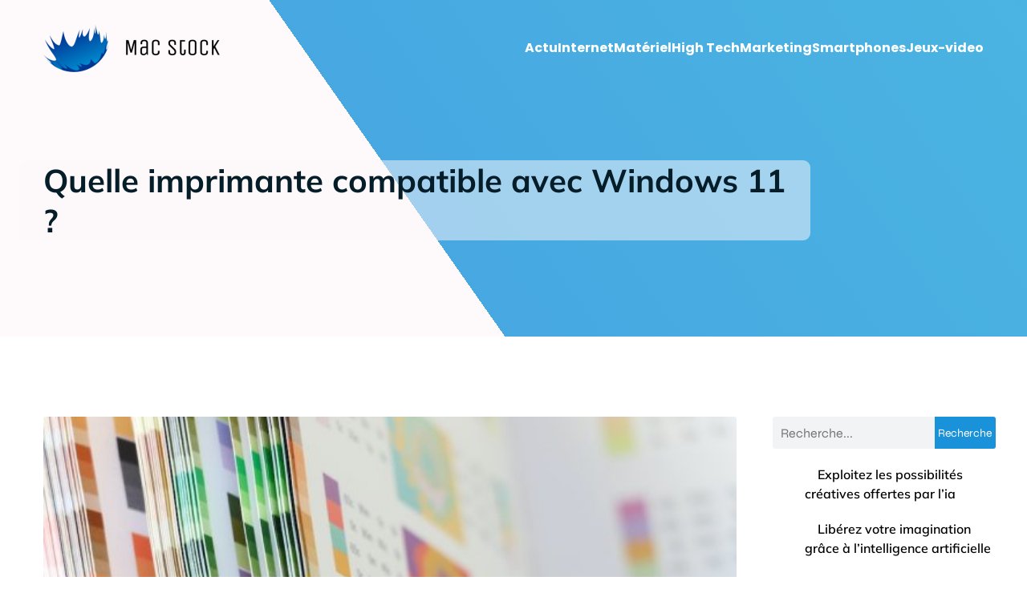

--- FILE ---
content_type: text/html; charset=UTF-8
request_url: https://www.mac-stock.com/66/quelle-imprimante-compatible-avec-windows-11/
body_size: 28091
content:
<!DOCTYPE html>
<html lang="fr-FR" id="kubio">
<head>
	<meta charset="UTF-8" />
	<meta name="viewport" content="width=device-width, initial-scale=1" />
<meta name='robots' content='index, follow, max-image-preview:large, max-snippet:-1, max-video-preview:-1' />

	<!-- This site is optimized with the Yoast SEO plugin v26.8 - https://yoast.com/product/yoast-seo-wordpress/ -->
	<title>Quelle imprimante compatible avec Windows 11 ? - Mac Stock</title>
<link data-rocket-preload as="style" data-wpr-hosted-gf-parameters="family=Open%20Sans%3A300%2C300italic%2C400%2C400italic%2C600%2C600italic%2C700%2C700italic%2C800%2C800italic%7CMulish%3A300%2C400%2C400italic%2C500%2C600%2C700%2C700italic%7CRoboto%3A100%2C100italic%2C300%2C300italic%2C400%2C400italic%2C500%2C500italic%2C600%2C700%2C700italic%2C900%2C900italic%7CCarter%20One%3A400%7CPoppins%3A300%2C400%2C400italic%2C500%2C600%2C700%2C700italic%2C900%7CSyne%3A300%2C400%2C400italic%2C600%2C700%2C700italic%7CSyncopate%3A300%2C400%2C400italic%2C600%2C700%2C700italic%7CPlayfair%20Display%3A400%2C500&display=swap" href="https://www.mac-stock.com/wp-content/cache/fonts/1/google-fonts/css/6/0/f/7f254ecebd00a0814cb7735c39caf.css" rel="preload">
<link data-wpr-hosted-gf-parameters="family=Open%20Sans%3A300%2C300italic%2C400%2C400italic%2C600%2C600italic%2C700%2C700italic%2C800%2C800italic%7CMulish%3A300%2C400%2C400italic%2C500%2C600%2C700%2C700italic%7CRoboto%3A100%2C100italic%2C300%2C300italic%2C400%2C400italic%2C500%2C500italic%2C600%2C700%2C700italic%2C900%2C900italic%7CCarter%20One%3A400%7CPoppins%3A300%2C400%2C400italic%2C500%2C600%2C700%2C700italic%2C900%7CSyne%3A300%2C400%2C400italic%2C600%2C700%2C700italic%7CSyncopate%3A300%2C400%2C400italic%2C600%2C700%2C700italic%7CPlayfair%20Display%3A400%2C500&display=swap" href="https://www.mac-stock.com/wp-content/cache/fonts/1/google-fonts/css/6/0/f/7f254ecebd00a0814cb7735c39caf.css" media="print" onload="this.media=&#039;all&#039;" rel="stylesheet">
<noscript data-wpr-hosted-gf-parameters=""><link rel="stylesheet" href="https://fonts.googleapis.com/css?family=Open%20Sans%3A300%2C300italic%2C400%2C400italic%2C600%2C600italic%2C700%2C700italic%2C800%2C800italic%7CMulish%3A300%2C400%2C400italic%2C500%2C600%2C700%2C700italic%7CRoboto%3A100%2C100italic%2C300%2C300italic%2C400%2C400italic%2C500%2C500italic%2C600%2C700%2C700italic%2C900%2C900italic%7CCarter%20One%3A400%7CPoppins%3A300%2C400%2C400italic%2C500%2C600%2C700%2C700italic%2C900%7CSyne%3A300%2C400%2C400italic%2C600%2C700%2C700italic%7CSyncopate%3A300%2C400%2C400italic%2C600%2C700%2C700italic%7CPlayfair%20Display%3A400%2C500&#038;display=swap"></noscript>
	<link rel="canonical" href="https://www.mac-stock.com/66/quelle-imprimante-compatible-avec-windows-11/" />
	<meta property="og:locale" content="fr_FR" />
	<meta property="og:type" content="article" />
	<meta property="og:title" content="Quelle imprimante compatible avec Windows 11 ? - Mac Stock" />
	<meta property="og:description" content="Actuellement, Windows 11 est la dernière version du système d&rsquo;exploitation de Microsoft. De nombreuses imprimantes sont compatibles avec cette version, mais il est important de vérifier avant de l&rsquo;acheter. Heureusement, il existe de nombreux sites Web qui fournissent des informations détaillées sur les imprimantes compatibles avec Windows 11. Imprimantes compatibles avec Windows 11 : les [&hellip;]" />
	<meta property="og:url" content="https://www.mac-stock.com/66/quelle-imprimante-compatible-avec-windows-11/" />
	<meta property="og:site_name" content="Mac Stock" />
	<meta property="article:published_time" content="2022-10-26T22:40:06+00:00" />
	<meta property="article:modified_time" content="2023-09-24T17:41:48+00:00" />
	<meta property="og:image" content="https://www.mac-stock.com/wp-content/uploads/2022/10/quelle-imprimante-compatible-avec-windows-11.jpg" />
	<meta property="og:image:width" content="1080" />
	<meta property="og:image:height" content="720" />
	<meta property="og:image:type" content="image/jpeg" />
	<meta name="author" content="violette" />
	<meta name="twitter:card" content="summary_large_image" />
	<meta name="twitter:label1" content="Écrit par" />
	<meta name="twitter:data1" content="violette" />
	<meta name="twitter:label2" content="Durée de lecture estimée" />
	<meta name="twitter:data2" content="7 minutes" />
	<script type="application/ld+json" class="yoast-schema-graph">{"@context":"https://schema.org","@graph":[{"@type":"Article","@id":"https://www.mac-stock.com/66/quelle-imprimante-compatible-avec-windows-11/#article","isPartOf":{"@id":"https://www.mac-stock.com/66/quelle-imprimante-compatible-avec-windows-11/"},"author":{"name":"violette","@id":"https://www.mac-stock.com/#/schema/person/35fa41c3495f61560978a94074ff7c3d"},"headline":"Quelle imprimante compatible avec Windows 11 ?","datePublished":"2022-10-26T22:40:06+00:00","dateModified":"2023-09-24T17:41:48+00:00","mainEntityOfPage":{"@id":"https://www.mac-stock.com/66/quelle-imprimante-compatible-avec-windows-11/"},"wordCount":1370,"publisher":{"@id":"https://www.mac-stock.com/#organization"},"image":{"@id":"https://www.mac-stock.com/66/quelle-imprimante-compatible-avec-windows-11/#primaryimage"},"thumbnailUrl":"https://www.mac-stock.com/wp-content/uploads/2022/10/quelle-imprimante-compatible-avec-windows-11.jpg","articleSection":["Actu"],"inLanguage":"fr-FR"},{"@type":"WebPage","@id":"https://www.mac-stock.com/66/quelle-imprimante-compatible-avec-windows-11/","url":"https://www.mac-stock.com/66/quelle-imprimante-compatible-avec-windows-11/","name":"Quelle imprimante compatible avec Windows 11 ? - Mac Stock","isPartOf":{"@id":"https://www.mac-stock.com/#website"},"primaryImageOfPage":{"@id":"https://www.mac-stock.com/66/quelle-imprimante-compatible-avec-windows-11/#primaryimage"},"image":{"@id":"https://www.mac-stock.com/66/quelle-imprimante-compatible-avec-windows-11/#primaryimage"},"thumbnailUrl":"https://www.mac-stock.com/wp-content/uploads/2022/10/quelle-imprimante-compatible-avec-windows-11.jpg","datePublished":"2022-10-26T22:40:06+00:00","dateModified":"2023-09-24T17:41:48+00:00","breadcrumb":{"@id":"https://www.mac-stock.com/66/quelle-imprimante-compatible-avec-windows-11/#breadcrumb"},"inLanguage":"fr-FR","potentialAction":[{"@type":"ReadAction","target":["https://www.mac-stock.com/66/quelle-imprimante-compatible-avec-windows-11/"]}]},{"@type":"ImageObject","inLanguage":"fr-FR","@id":"https://www.mac-stock.com/66/quelle-imprimante-compatible-avec-windows-11/#primaryimage","url":"https://www.mac-stock.com/wp-content/uploads/2022/10/quelle-imprimante-compatible-avec-windows-11.jpg","contentUrl":"https://www.mac-stock.com/wp-content/uploads/2022/10/quelle-imprimante-compatible-avec-windows-11.jpg","width":1080,"height":720},{"@type":"BreadcrumbList","@id":"https://www.mac-stock.com/66/quelle-imprimante-compatible-avec-windows-11/#breadcrumb","itemListElement":[{"@type":"ListItem","position":1,"name":"Accueil","item":"https://www.mac-stock.com/"},{"@type":"ListItem","position":2,"name":"Quelle imprimante compatible avec Windows 11 ?"}]},{"@type":"WebSite","@id":"https://www.mac-stock.com/#website","url":"https://www.mac-stock.com/","name":"Mac Stock","description":"Conseil en choix de machine","publisher":{"@id":"https://www.mac-stock.com/#organization"},"potentialAction":[{"@type":"SearchAction","target":{"@type":"EntryPoint","urlTemplate":"https://www.mac-stock.com/?s={search_term_string}"},"query-input":{"@type":"PropertyValueSpecification","valueRequired":true,"valueName":"search_term_string"}}],"inLanguage":"fr-FR"},{"@type":"Organization","@id":"https://www.mac-stock.com/#organization","name":"Mac Stock","url":"https://www.mac-stock.com/","logo":{"@type":"ImageObject","inLanguage":"fr-FR","@id":"https://www.mac-stock.com/#/schema/logo/image/","url":"https://www.mac-stock.com/wp-content/uploads/2022/10/MacStock.png","contentUrl":"https://www.mac-stock.com/wp-content/uploads/2022/10/MacStock.png","width":220,"height":60,"caption":"Mac Stock"},"image":{"@id":"https://www.mac-stock.com/#/schema/logo/image/"}},{"@type":"Person","@id":"https://www.mac-stock.com/#/schema/person/35fa41c3495f61560978a94074ff7c3d","name":"violette","sameAs":["https://mac-stock.com"]}]}</script>
	<!-- / Yoast SEO plugin. -->


<title>Quelle imprimante compatible avec Windows 11 ? - Mac Stock</title>
<link rel='dns-prefetch' href='//fonts.googleapis.com' />
<link href='https://fonts.gstatic.com' crossorigin rel='preconnect' />
<link rel="alternate" type="application/rss+xml" title="Mac Stock &raquo; Flux" href="https://www.mac-stock.com/feed/" />
<link rel="alternate" type="application/rss+xml" title="Mac Stock &raquo; Flux des commentaires" href="https://www.mac-stock.com/comments/feed/" />
<link rel="alternate" title="oEmbed (JSON)" type="application/json+oembed" href="https://www.mac-stock.com/wp-json/oembed/1.0/embed?url=https%3A%2F%2Fwww.mac-stock.com%2F66%2Fquelle-imprimante-compatible-avec-windows-11%2F" />
<link rel="alternate" title="oEmbed (XML)" type="text/xml+oembed" href="https://www.mac-stock.com/wp-json/oembed/1.0/embed?url=https%3A%2F%2Fwww.mac-stock.com%2F66%2Fquelle-imprimante-compatible-avec-windows-11%2F&#038;format=xml" />
<style id='wp-img-auto-sizes-contain-inline-css' type='text/css'>
img:is([sizes=auto i],[sizes^="auto," i]){contain-intrinsic-size:3000px 1500px}
/*# sourceURL=wp-img-auto-sizes-contain-inline-css */
</style>
<link data-minify="1" rel='stylesheet' id='kubio-block-library-css' href='https://www.mac-stock.com/wp-content/cache/min/1/wp-content/plugins/kubio-pro/build/block-library/style.css?ver=1741014748' type='text/css' media='all' />
<style id='kubio-block-library-inline-css' type='text/css'>
.kubio-shape-circles{background-image:var(--wpr-bg-10d8e168-9959-469d-b731-7576e51a232c)}.kubio-shape-10degree-stripes{background-image:var(--wpr-bg-0f574947-76da-4c43-a829-1bdf5806ced6)}.kubio-shape-rounded-squares-blue{background-image:var(--wpr-bg-d36d2f57-3e83-4994-973c-8d81f795697c)}.kubio-shape-many-rounded-squares-blue{background-image:var(--wpr-bg-a8a7b89c-bf31-400c-9046-ebe31ab9d69f)}.kubio-shape-two-circles{background-image:var(--wpr-bg-f4e689a2-5318-4d90-8742-6e682ae1cdd9)}.kubio-shape-circles-2{background-image:var(--wpr-bg-2758010b-9bf2-4cb9-8414-7317e5ce75be)}.kubio-shape-circles-3{background-image:var(--wpr-bg-c22c31f2-a911-4046-ad51-d68cc17d9540)}.kubio-shape-circles-gradient{background-image:var(--wpr-bg-43f17cdb-d959-448f-b705-4fab65100be9)}.kubio-shape-circles-white-gradient{background-image:var(--wpr-bg-d61a1a63-5a57-45fd-acd4-95cceea2e808)}.kubio-shape-waves{background-image:var(--wpr-bg-1e5e1d65-5cd1-4ecd-9513-8e44f1376448)}.kubio-shape-waves-inverted{background-image:var(--wpr-bg-910a262d-12dc-4265-abe2-2981218644d8)}.kubio-shape-dots{background-image:var(--wpr-bg-6a3879e1-c429-4262-9594-5686fd0eb5f0)}.kubio-shape-left-tilted-lines{background-image:var(--wpr-bg-76e1d96b-4f1a-4d9f-8389-6773f1036ae8)}.kubio-shape-right-tilted-lines{background-image:var(--wpr-bg-00c1a2fd-7adf-427b-b826-74c299183626)}.kubio-shape-right-tilted-strips{background-image:var(--wpr-bg-ab3b79d8-5a2f-42cd-a7b7-6b5888fa66ae)}.kubio-shape-doodle{background-image:var(--wpr-bg-f5031734-a4c1-4074-ae80-be4f8ee18a14)}.kubio-shape-falling-stars{background-image:var(--wpr-bg-36d23ef3-04bf-42b8-907d-680bee9281b2)}.kubio-shape-grain{background-image:var(--wpr-bg-1f91e9d3-ce1c-4bfd-9e9b-29557b3ed72f)}.kubio-shape-poly1{background-image:var(--wpr-bg-0d21dc6e-6cf6-4b61-843a-423467249626)}.kubio-shape-poly2{background-image:var(--wpr-bg-c5faea7a-a19c-4068-9957-3006be39b2a8)}.kubio-shape-wavy-lines{background-image:var(--wpr-bg-6bd83c7c-4ec7-4064-aaff-2328e35fc4bd)}

:root { --kubio-color-1:25,146,218;--kubio-color-2:218,25,94;--kubio-color-3:29,161,218;--kubio-color-4:29,218,33;--kubio-color-5:254,250,252;--kubio-color-6:5,28,41;--kubio-color-1-variant-1:170,200,217;--kubio-color-1-variant-2:97,173,217;--kubio-color-1-variant-3:25,146,218;--kubio-color-1-variant-4:15,89,132;--kubio-color-1-variant-5:5,32,47;--kubio-color-2-variant-1:217,170,187;--kubio-color-2-variant-2:217,97,140;--kubio-color-2-variant-3:218,25,94;--kubio-color-2-variant-4:132,15,57;--kubio-color-2-variant-5:47,5,20;--kubio-color-3-variant-1:174,204,217;--kubio-color-3-variant-2:101,182,217;--kubio-color-3-variant-3:29,161,218;--kubio-color-3-variant-4:17,98,132;--kubio-color-3-variant-5:6,35,47;--kubio-color-4-variant-1:174,217,175;--kubio-color-4-variant-2:101,217,104;--kubio-color-4-variant-3:29,218,33;--kubio-color-4-variant-4:17,132,20;--kubio-color-4-variant-5:6,47,7;--kubio-color-5-variant-1:254,250,252;--kubio-color-5-variant-2:253,165,209;--kubio-color-5-variant-3:168,166,167;--kubio-color-5-variant-4:253,80,167;--kubio-color-5-variant-5:83,82,83;--kubio-color-6-variant-1:25,144,210;--kubio-color-6-variant-2:15,86,125;--kubio-color-6-variant-3:32,37,40;--kubio-color-6-variant-4:18,32,40;--kubio-color-6-variant-5:5,28,41 } .has-kubio-color-1-color{color:rgb(var(--kubio-color-1))} .has-kubio-color-1-background-color{background-color:rgb(var(--kubio-color-1))} [data-kubio] .has-kubio-color-1-color{color:rgb(var(--kubio-color-1))} [data-kubio] .has-kubio-color-1-background-color{background-color:rgb(var(--kubio-color-1))} .has-kubio-color-2-color{color:rgb(var(--kubio-color-2))} .has-kubio-color-2-background-color{background-color:rgb(var(--kubio-color-2))} [data-kubio] .has-kubio-color-2-color{color:rgb(var(--kubio-color-2))} [data-kubio] .has-kubio-color-2-background-color{background-color:rgb(var(--kubio-color-2))} .has-kubio-color-3-color{color:rgb(var(--kubio-color-3))} .has-kubio-color-3-background-color{background-color:rgb(var(--kubio-color-3))} [data-kubio] .has-kubio-color-3-color{color:rgb(var(--kubio-color-3))} [data-kubio] .has-kubio-color-3-background-color{background-color:rgb(var(--kubio-color-3))} .has-kubio-color-4-color{color:rgb(var(--kubio-color-4))} .has-kubio-color-4-background-color{background-color:rgb(var(--kubio-color-4))} [data-kubio] .has-kubio-color-4-color{color:rgb(var(--kubio-color-4))} [data-kubio] .has-kubio-color-4-background-color{background-color:rgb(var(--kubio-color-4))} .has-kubio-color-5-color{color:rgb(var(--kubio-color-5))} .has-kubio-color-5-background-color{background-color:rgb(var(--kubio-color-5))} [data-kubio] .has-kubio-color-5-color{color:rgb(var(--kubio-color-5))} [data-kubio] .has-kubio-color-5-background-color{background-color:rgb(var(--kubio-color-5))} .has-kubio-color-6-color{color:rgb(var(--kubio-color-6))} .has-kubio-color-6-background-color{background-color:rgb(var(--kubio-color-6))} [data-kubio] .has-kubio-color-6-color{color:rgb(var(--kubio-color-6))} [data-kubio] .has-kubio-color-6-background-color{background-color:rgb(var(--kubio-color-6))}



#kubio .style-yL9tvREJJAl-outer .wp-block-kubio-navigation-section__nav{animation-duration:0.5s;padding-top:30px;padding-bottom:30px;padding-left:20px;padding-right:20px;}#kubio .style-yL9tvREJJAl-outer .h-navigation_sticky.wp-block-kubio-navigation-section__nav{padding-top:10px;padding-bottom:10px;background-color:#ffffff;box-shadow:0px 0px 10px 0px rgba(23, 25, 39, 0.1) ;}#kubio .style-y1i3F57cm4q-inner{text-align:left;height:auto;min-height:unset;}#kubio .style-y1i3F57cm4q-container{height:auto;min-height:unset;}#kubio .style-rArTlW7Ir_1-container{gap:10px;--kubio-gap-fallback:10px;text-decoration:none;}#kubio .style-rArTlW7Ir_1-container .kubio-logo-image{max-height:70px;}#kubio .style-rArTlW7Ir_1-image{max-height:70px;}#kubio .style-rArTlW7Ir_1-text{font-family:Poppins,Helvetica, Arial, Sans-Serif, serif;font-weight:700;font-size:24px;letter-spacing:2px;text-transform:uppercase;}#kubio .style-ASlkvJY1-Ck-inner{text-align:right;height:auto;min-height:unset;}#kubio .style-ASlkvJY1-Ck-container{height:auto;min-height:unset;}#kubio .style-dpz2sVUHimj-outer.bordered-active-item > .kubio-menu > ul > li::before,#kubio .style-dpz2sVUHimj-outer.bordered-active-item > .kubio-menu > ul > li::after{background-color:#ffffff;height:3px;}#kubio .style-dpz2sVUHimj-outer.solid-active-item > .kubio-menu > ul > li::before,#kubio .style-dpz2sVUHimj-outer.solid-active-item > .kubio-menu > ul > li::after{background-color:white;border-top-left-radius:0%;border-top-right-radius:0%;border-bottom-left-radius:0%;border-bottom-right-radius:0%;}#kubio .style-dpz2sVUHimj-outer > .kubio-menu > ul{justify-content:flex-end;gap:30px;--kubio-gap-fallback:30px;}#kubio .style-dpz2sVUHimj-outer > .kubio-menu  > ul > li > a{font-family:Poppins,Helvetica, Arial, Sans-Serif, serif;font-weight:700;font-size:16px;line-height:1.5em;letter-spacing:0px;text-decoration:none;text-transform:none;color:#ffffff;padding-top:10px;padding-bottom:10px;padding-left:0px;padding-right:0px;}#kubio .style-dpz2sVUHimj-outer > .kubio-menu  > ul > li > a:hover,#kubio .style-dpz2sVUHimj-outer > .kubio-menu > ul > li > a.hover{color:rgba(var(--kubio-color-5),1);}#kubio .style-dpz2sVUHimj-outer > .kubio-menu > ul > li.current-menu-item > a,#kubio .style-dpz2sVUHimj-outer > .kubio-menu > ul > li.current_page_item > a{color:rgba(var(--kubio-color-5),1);}#kubio .style-dpz2sVUHimj-outer > .kubio-menu  > ul > li > a > svg{padding-left:5px;padding-right:5px;}#kubio .style-dpz2sVUHimj-outer > .kubio-menu  li > ul{background-color:#ffffff;margin-left:5px;margin-right:5px;box-shadow:0px 0px 5px 2px rgba(0, 0, 0, 0.04) ;}#kubio .style-dpz2sVUHimj-outer > .kubio-menu  li > ul > li> a{font-size:14px;text-decoration:none;color:rgba(var(--kubio-color-6),1);padding-top:10px;padding-bottom:10px;padding-left:20px;padding-right:20px;border-bottom-color:rgba(128,128,128,.2);border-bottom-width:1px;border-bottom-style:solid;background-color:rgb(255, 255, 255);}#kubio .style-dpz2sVUHimj-outer > .kubio-menu  li > ul > li > a:hover,#kubio .style-dpz2sVUHimj-outer > .kubio-menu  li > ul > li > a.hover{color:rgba(var(--kubio-color-5),1);background-color:rgba(var(--kubio-color-1),1);}#kubio .style-dpz2sVUHimj-outer > .kubio-menu li > ul > li.current-menu-item > a,#kubio .style-dpz2sVUHimj-outer > .kubio-menu  li > ul > li.current_page_item > a{color:rgba(var(--kubio-color-5),1);background-color:rgba(var(--kubio-color-1),1);}#kubio .style-dpz2sVUHimj-outer > .kubio-menu > ul > li > ul{margin-top:10px;}#kubio .style-dpz2sVUHimj-outer > .kubio-menu > ul > li > ul:before{height:10px;width:100%;}#kubio .h-navigation_sticky .style-dpz2sVUHimj-outer.bordered-active-item > .kubio-menu > ul > li::before,#kubio .h-navigation_sticky .style-dpz2sVUHimj-outer.bordered-active-item > .kubio-menu > ul > li::after{background-color:rgba(var(--kubio-color-6),1);}#kubio .h-navigation_sticky .style-dpz2sVUHimj-outer > .kubio-menu  > ul > li > a{color:rgba(var(--kubio-color-6),1);}#kubio .style-yfe48A8gl_F-icon{border-top-color:black;border-top-width:0px;border-top-style:none;border-right-color:black;border-right-width:0px;border-right-style:none;border-bottom-color:black;border-bottom-width:0px;border-bottom-style:none;border-left-color:black;border-left-width:0px;border-left-style:none;border-top-left-radius:0%;border-top-right-radius:0%;border-bottom-left-radius:0%;border-bottom-right-radius:0%;fill:rgba(var(--kubio-color-5),1);padding-top:5px;padding-bottom:5px;padding-left:5px;padding-right:5px;width:24px;height:24px;min-width:24px;min-height:24px;background-color:rgba(var(--kubio-color-3-variant-5),0);}#kubio .style-yfe48A8gl_F-icon:hover{fill:rgba(var(--kubio-color-1),1);}.style-yfe48A8gl_F-offscreen{width:300px !important;background-color:rgba(var(--kubio-color-6),1);}.style-yfe48A8gl_F-offscreenOverlay{background-color:rgba(0,0,0,0.5);}#kubio .style-9wrxoS2GkB3-inner{height:auto;min-height:unset;text-align:left;}#kubio .style-9wrxoS2GkB3-container{height:auto;min-height:unset;}#kubio .style-s__8SLbFj1P-container{justify-content:flex-start;align-items:flex-start;gap:10px;--kubio-gap-fallback:10px;text-decoration:none;}#kubio .style-s__8SLbFj1P-container .kubio-logo-image{max-height:70px;}#kubio .style-s__8SLbFj1P-image{max-height:70px;}#kubio .style-s__8SLbFj1P-text{font-family:Syncopate,Helvetica, Arial, Sans-Serif, serif;font-weight:700;font-size:20px;color:rgba(var(--kubio-color-5),1);}#kubio .style-nBPvq0wz4mV-outer > .kubio-menu > ul{--kubio-accordion-menu-offset:10px;}#kubio .style-nBPvq0wz4mV-outer > .kubio-menu  > ul > li > a{font-size:14px;text-decoration:none;color:rgba(var(--kubio-color-5),1);border-top-color:#808080;border-right-color:#808080;border-bottom-color:rgba(var(--kubio-color-5),0.2);border-bottom-width:1px;border-bottom-style:none;border-left-color:#808080;padding-top:20px;padding-bottom:20px;padding-left:40px;}#kubio .style-nBPvq0wz4mV-outer > .kubio-menu  > ul > li > a:hover,#kubio .style-nBPvq0wz4mV-outer > .kubio-menu > ul > li > a.hover{background-color:rgba(var(--kubio-color-1),1);}#kubio .style-nBPvq0wz4mV-outer > .kubio-menu > ul > li.current-menu-item > a,#kubio .style-nBPvq0wz4mV-outer > .kubio-menu > ul > li.current_page_item > a{background-color:rgba(var(--kubio-color-1),1);}#kubio .style-nBPvq0wz4mV-outer > .kubio-menu  > ul > li > a > svg{padding-left:20px;padding-right:20px;}#kubio .style-nBPvq0wz4mV-outer > .kubio-menu  li > ul > li> a{color:rgba(var(--kubio-color-5),1);border-top-color:#808080;border-right-color:#808080;border-bottom-color:rgba(var(--kubio-color-5),0.2);border-bottom-width:1px;border-bottom-style:solid;border-left-color:#808080;padding-top:12px;padding-bottom:12px;padding-left:40px;font-size:14px;text-decoration:none;}#kubio .style-nBPvq0wz4mV-outer > .kubio-menu  li > ul > li > a:hover,#kubio .style-nBPvq0wz4mV-outer > .kubio-menu  li > ul > li > a.hover{background-color:rgba(var(--kubio-color-1),0.8);}#kubio .style-nBPvq0wz4mV-outer > .kubio-menu li > ul > li.current-menu-item > a,#kubio .style-nBPvq0wz4mV-outer > .kubio-menu  li > ul > li.current_page_item > a{background-color:rgba(var(--kubio-color-1),0.8);}#kubio .style-nBPvq0wz4mV-outer > .kubio-menu  li > ul > li > a > svg{padding-left:20px;padding-right:20px;}#kubio .style-Y7VbHv1r77n-inner{text-align:left;height:auto;min-height:unset;}#kubio .style-Y7VbHv1r77n-container{height:auto;min-height:unset;}#kubio .style-_KFjamMSJwC-outer p{color:rgba(var(--kubio-color-5),0.4);}#kubio .style-_CtKXoQb9H-outer{height:auto;min-height:unset;background-image:var(--wpr-bg-b3dfa08a-2c30-4099-a8a8-dae3a8671b3d);background-size:cover;background-position:52% 94%;background-attachment:scroll;background-repeat:no-repeat;padding-top:80px;padding-bottom:120px;}#kubio .style-_CtKXoQb9H-outer h1,#kubio .style-_CtKXoQb9H-outer h1[data-kubio]{color:rgba(var(--kubio-color-6),1);}#kubio .style-_CtKXoQb9H-outer h2,#kubio .style-_CtKXoQb9H-outer h2[data-kubio]{color:rgba(var(--kubio-color-6),1);}#kubio .style-_CtKXoQb9H-outer h3,#kubio .style-_CtKXoQb9H-outer h3[data-kubio]{color:rgba(var(--kubio-color-6),1);}#kubio .style-_CtKXoQb9H-outer h4,#kubio .style-_CtKXoQb9H-outer h4[data-kubio]{color:rgba(var(--kubio-color-6),1);}#kubio .style-_CtKXoQb9H-outer h5,#kubio .style-_CtKXoQb9H-outer h5[data-kubio]{color:rgba(var(--kubio-color-6),1);}#kubio .style-_CtKXoQb9H-outer h6,#kubio .style-_CtKXoQb9H-outer h6[data-kubio]{color:rgba(var(--kubio-color-6),1);}#kubio .style-_CtKXoQb9H-outer,#kubio .style-_CtKXoQb9H-outer [data-kubio]:not(h1):not(h2):not(h3):not(h4):not(h5):not(h6),#kubio .style-_CtKXoQb9H-outer p,#kubio .style-_CtKXoQb9H-outer p[data-kubio]{color:rgba(var(--kubio-color-6),1);}#kubio .style-IUFpMCnHsYb-inner{text-align:left;height:auto;min-height:unset;border-top-left-radius:9px;border-top-right-radius:9px;border-bottom-left-radius:9px;border-bottom-right-radius:9px;background-color:rgba(var(--kubio-color-5),0.5);}#kubio .style-IUFpMCnHsYb-container{height:auto;min-height:unset;}#kubio p.wp-block.style-r-OflbbZEk_-container,#kubio h1.wp-block.style-r-OflbbZEk_-container,#kubio h2.wp-block.style-r-OflbbZEk_-container,#kubio h3.wp-block.style-r-OflbbZEk_-container,#kubio h4.wp-block.style-r-OflbbZEk_-container,#kubio h5.wp-block.style-r-OflbbZEk_-container,#kubio h6.wp-block.style-r-OflbbZEk_-container{font-size:40px;}#kubio .style-single-kxeqsSpdy-n-inner{text-align:center;}#kubio .style-single-kxeqsSpdy-n-container{height:auto;min-height:unset;}#kubio .style-single-rlYTEhTMib-container{background-color:rgba(var(--kubio-color-4),1);border-top-left-radius:3px;border-top-right-radius:3px;border-bottom-left-radius:3px;border-bottom-right-radius:3px;text-align:center;height:300px;}#kubio .style-single-rlYTEhTMib-image{object-position:center center;object-fit:cover;}#kubio .style-KGesgqe_P-metaDataContainer{justify-content:flex-start;}#kubio .style-KGesgqe_P-metaDataContainer a{font-family:Syne,Helvetica, Arial, Sans-Serif, serif;font-weight:400;font-size:12px;letter-spacing:1px;color:rgba(var(--kubio-color-6),0.5);}#kubio .style-KGesgqe_P-metaDataContainer a:hover{color:rgba(var(--kubio-color-1),1);}#kubio .style-KGesgqe_P-metaDataContainer .metadata-prefix{font-family:Syne,Helvetica, Arial, Sans-Serif, serif;font-weight:400;font-size:12px;letter-spacing:1px;}#kubio .style-KGesgqe_P-metaDataContainer .metadata-suffix{font-family:Syne,Helvetica, Arial, Sans-Serif, serif;font-weight:400;font-size:12px;letter-spacing:1px;}#kubio .style-KGesgqe_P-metaDataContainer .h-svg-icon{width:20px;height:20px;margin-right:5px;}#kubio .style-KGesgqe_P-metaDataContainer .metadata-separator{padding-left:5px;padding-right:5px;}#kubio .style-single-3VGwAjm9cX-inner{text-align:left;}#kubio .style-single-3VGwAjm9cX-container{height:auto;min-height:unset;}#kubio .style-wETEbWZUNc-inner{background-color:rgba(var(--kubio-color-1-variant-1),0.2);border-top-left-radius:3px;border-top-right-radius:3px;border-bottom-left-radius:3px;border-bottom-right-radius:3px;text-align:center;}#kubio .style-wETEbWZUNc-container{height:auto;min-height:unset;}#kubio p.wp-block.wp-block-kubio-text__text.style-single-1pwRcGAnh-text{font-family:Syne,Helvetica, Arial, Sans-Serif, serif;font-weight:400;font-size:14px;letter-spacing:1px;text-transform:uppercase;}#kubio .style-up5pQ_Cww-container{text-align:center;}#kubio .style-up5pQ_Cww-container a{margin-left:2px;margin-right:2px;font-family:Syne,Helvetica, Arial, Sans-Serif, serif;font-weight:400;font-size:16px;}#kubio .style-up5pQ_Cww-container .separator{font-family:Syne,Helvetica, Arial, Sans-Serif, serif;font-weight:400;font-size:16px;}#kubio .style-single-3ndM77FkZV-inner{text-align:left;}#kubio .style-single-3ndM77FkZV-container{text-align:left;height:auto;min-height:unset;}#kubio .style-single-ELgmeRXRD--outer a.style-single-ELgmeRXRD--link{font-weight:600;font-size:12px;line-height:1;letter-spacing:1px;text-decoration:none;color:rgba(var(--kubio-color-5),1);padding-top:12px;padding-bottom:12px;padding-left:24px;padding-right:24px;border-top-width:0px;border-top-style:none;border-right-width:0px;border-right-style:none;border-bottom-width:0px;border-bottom-style:none;border-left-width:0px;border-left-style:none;border-top-left-radius:3px;border-top-right-radius:3px;border-bottom-left-radius:3px;border-bottom-right-radius:3px;background-color:rgba(var(--kubio-color-1),1);justify-content:center;}#kubio .style-single-ELgmeRXRD--outer a.style-single-ELgmeRXRD--link:hover{background-color:rgba(var(--kubio-color-6),1);}#kubio a.style-single-ELgmeRXRD--link .style-single-ELgmeRXRD--icon{margin-left:0px;margin-right:10px;width:12px;height:12px;min-width:12px;min-height:12px;}#kubio .style-single-mMPMCQqWfs-inner{text-align:right;padding-left:15px;}#kubio .style-single-mMPMCQqWfs-container{text-align:right;height:auto;min-height:unset;}#kubio .style-single-ACSe8L2gsX-outer a.style-single-ACSe8L2gsX-link{font-weight:600;font-size:12px;line-height:1;letter-spacing:1px;text-decoration:none;color:rgba(var(--kubio-color-5),1);padding-top:12px;padding-bottom:12px;padding-left:24px;padding-right:24px;border-top-width:0px;border-top-style:none;border-right-width:0px;border-right-style:none;border-bottom-width:0px;border-bottom-style:none;border-left-width:0px;border-left-style:none;border-top-left-radius:3px;border-top-right-radius:3px;border-bottom-left-radius:3px;border-bottom-right-radius:3px;background-color:rgba(var(--kubio-color-1),1);justify-content:center;}#kubio .style-single-ACSe8L2gsX-outer a.style-single-ACSe8L2gsX-link:hover{background-color:rgba(var(--kubio-color-6),1);}#kubio a.style-single-ACSe8L2gsX-link .style-single-ACSe8L2gsX-icon{margin-left:10px;margin-right:0px;width:12px;height:12px;min-width:12px;min-height:12px;}#kubio .style-single-f5wDJx69T0o-inner{text-align:center;}#kubio .style-single-f5wDJx69T0o-container{height:auto;min-height:unset;}#kubio .style-theme-HE2LPNtfKX-inner{text-align:left;border-top-left-radius:3px;border-top-right-radius:3px;border-bottom-left-radius:3px;border-bottom-right-radius:3px;}#kubio .style-theme-HE2LPNtfKX-container{height:auto;min-height:unset;}#kubio .style-theme-ciaK61IeR-input{border-top-left-radius:3px;border-top-right-radius:0px;border-bottom-left-radius:3px;border-bottom-right-radius:0px;background-color:rgba(var(--kubio-color-6),0.05);font-family:Syne,Helvetica, Arial, Sans-Serif, serif;font-weight:400;}#kubio .style-theme-ciaK61IeR-button{border-top-width:0px;border-top-style:none;border-right-width:0px;border-right-style:none;border-bottom-width:0px;border-bottom-style:none;border-left-width:0px;border-left-style:none;border-top-left-radius:0px;border-top-right-radius:3px;border-bottom-left-radius:0px;border-bottom-right-radius:3px;background-color:rgba(var(--kubio-color-1),1);font-family:Syne,Helvetica, Arial, Sans-Serif, serif;font-weight:400;font-size:14px;letter-spacing:0px;text-transform:none;color:rgba(var(--kubio-color-5),1);width:80px;}#kubio .style-theme-ciaK61IeR-button:hover{background-color:rgba(var(--kubio-color-6),1);}#kubio .style-theme-ciaK61IeR-icon{fill:rgba(var(--kubio-color-5),1);width:20px;height:20px;min-width:20px;min-height:20px;}#kubio .style-3IGdFuyoE-widget-box a{color:#000000;}#kubio .style-3IGdFuyoE-widget-box a:hover{color:#0000ff;}#kubio .style-3IGdFuyoE-widget-box li{padding-bottom:20px;}#kubio .style-vP0mYzy99sE-outer{padding-top:0px;padding-bottom:0px;background-color:rgba(var(--kubio-color-5),1);}#kubio .style-vP0mYzy99sE-outer a,#kubio .style-vP0mYzy99sE-outer a[data-kubio]{color:rgba(var(--kubio-color-1),1);}#kubio .style-vP0mYzy99sE-outer a:hover,#kubio .style-vP0mYzy99sE-outer a[data-kubio]:hover{color:rgba(var(--kubio-color-1-variant-2),1);}#kubio .style-nJpox2eRXHV-inner{text-align:left;}#kubio .style-nJpox2eRXHV-container{text-align:center;height:auto;min-height:unset;}#kubio .style--7jL7tXQrL-outer.bordered-active-item > .kubio-menu > ul > li::before,#kubio .style--7jL7tXQrL-outer.bordered-active-item > .kubio-menu > ul > li::after{background-color:rgba(var(--kubio-color-1),1);height:3px;}#kubio .style--7jL7tXQrL-outer.solid-active-item > .kubio-menu > ul > li::before,#kubio .style--7jL7tXQrL-outer.solid-active-item > .kubio-menu > ul > li::after{background-color:white;border-top-left-radius:0%;border-top-right-radius:0%;border-bottom-left-radius:0%;border-bottom-right-radius:0%;}#kubio .style--7jL7tXQrL-outer > .kubio-menu > ul{justify-content:flex-end;gap:40px;--kubio-gap-fallback:40px;}#kubio .style--7jL7tXQrL-outer > .kubio-menu  > ul > li > a{font-weight:300;font-size:16px;line-height:1.5em;letter-spacing:0px;text-decoration:none;text-transform:none;color:rgba(var(--kubio-color-6-variant-4),1);padding-top:10px;padding-bottom:10px;padding-left:0px;padding-right:0px;}#kubio .style--7jL7tXQrL-outer > .kubio-menu  > ul > li > a > svg{padding-left:5px;padding-right:5px;}#kubio .style--7jL7tXQrL-outer > .kubio-menu  li > ul{background-color:#ffffff;margin-left:5px;margin-right:5px;box-shadow:0px 0px 5px 2px rgba(0, 0, 0, 0.04) ;}#kubio .style--7jL7tXQrL-outer > .kubio-menu  li > ul > li> a{font-size:14px;text-decoration:none;color:rgba(var(--kubio-color-6-variant-3),1);padding-top:10px;padding-bottom:10px;padding-left:20px;padding-right:20px;border-bottom-color:rgba(128,128,128,.2);border-bottom-width:1px;border-bottom-style:solid;background-color:rgb(255, 255, 255);}#kubio .style--7jL7tXQrL-outer > .kubio-menu  li > ul > li > a:hover,#kubio .style--7jL7tXQrL-outer > .kubio-menu  li > ul > li > a.hover{color:rgb(255, 255, 255);background-color:rgba(var(--kubio-color-1),1);}#kubio .style--7jL7tXQrL-outer > .kubio-menu li > ul > li.current-menu-item > a,#kubio .style--7jL7tXQrL-outer > .kubio-menu  li > ul > li.current_page_item > a{color:rgb(255, 255, 255);background-color:rgba(var(--kubio-color-1),1);}#kubio .style--7jL7tXQrL-outer > .kubio-menu > ul > li > ul{margin-top:0px;}#kubio .style--7jL7tXQrL-outer > .kubio-menu > ul > li > ul:before{height:0px;width:100%;}#kubio .style-local-5-container{flex:0 0 auto;ms-flex:0 0 auto;width:auto;max-width:100%;}#kubio .style-local-7-container{flex:1 1 0;ms-flex:1 1 0%;max-width:100%;}#kubio .h-navigation_sticky .style-local-7-container{flex:0 0 auto;ms-flex:0 0 auto;width:auto;}#kubio .style-local-13-container{width:100%;flex:0 0 auto;-ms-flex:0 0 auto;}#kubio .style-local-18-container{width:100%;flex:0 0 auto;-ms-flex:0 0 auto;}#kubio .style-local-22-container{width:80%;flex:0 0 auto;-ms-flex:0 0 auto;}#kubio .style-local-26-container{width:75%;flex:0 0 auto;-ms-flex:0 0 auto;}#kubio .style-local-30-container{width:100%;flex:0 0 auto;-ms-flex:0 0 auto;}#kubio .style-local-32-container{width:100%;flex:0 0 auto;-ms-flex:0 0 auto;}#kubio .style-local-36-container{flex:1 1 0;ms-flex:1 1 0%;max-width:100%;}#kubio .style-local-38-container{flex:1 1 0;ms-flex:1 1 0%;max-width:100%;}#kubio .style-local-40-container{width:25%;flex:0 0 auto;-ms-flex:0 0 auto;}#kubio .style-local-43-container{width:100%;flex:0 0 auto;-ms-flex:0 0 auto;}#kubio .style-local-48-container{flex:0 0 auto;-ms-flex:0 0 auto;}#kubio .style-local-50-container{flex:0 0 auto;-ms-flex:0 0 auto;}body .style-IUFpMCnHsYb-container > * > .h-y-container > *:not(:last-child){margin-bottom:40px;}body .style-single-3VGwAjm9cX-container > * > .h-y-container > *:not(:last-child){margin-bottom:0px;}.h-y-container > *:not(:last-child),.h-x-container-inner > *{margin-bottom:20px;}.h-x-container-inner,.h-column__content > .h-x-container > *:last-child,.h-y-container > .kubio-block-inserter{margin-bottom:-20px;}.h-x-container-inner{margin-left:-10px;margin-right:-10px;}.h-x-container-inner > *{padding-left:10px;padding-right:10px;}[data-kubio] a:not([class*=wp-block-button]),.with-kubio-global-style a:not([class*=wp-block-button]),a:not([class*=wp-block-button])[data-kubio],.wp-block-woocommerce-mini-cart-contents a:not([class*=wp-block-button]){font-family:Mulish,Helvetica, Arial, Sans-Serif, serif;font-weight:600;font-size:1em;line-height:1.5;text-decoration:none;color:#0000ff;}[data-kubio] a:not([class*=wp-block-button]):hover,.with-kubio-global-style a:not([class*=wp-block-button]):hover,a:not([class*=wp-block-button])[data-kubio]:hover,.wp-block-woocommerce-mini-cart-contents a:not([class*=wp-block-button]):hover{color:#0000ff;}[data-kubio] h1,.with-kubio-global-style h1,h1[data-kubio],.wp-block-woocommerce-mini-cart-contents h1{font-family:Mulish,Helvetica, Arial, Sans-Serif, serif;font-weight:700;font-size:3em;line-height:1.26;text-transform:none;color:rgba(var(--kubio-color-6),1);}[data-kubio] h2,.with-kubio-global-style h2,h2[data-kubio],.wp-block-woocommerce-mini-cart-contents h2{font-family:Mulish,Helvetica, Arial, Sans-Serif, serif;font-weight:700;font-size:33px;line-height:1.143;text-transform:none;color:rgba(var(--kubio-color-6),1);}[data-kubio] h3,.with-kubio-global-style h3,h3[data-kubio],.wp-block-woocommerce-mini-cart-contents h3{font-family:Mulish,Helvetica, Arial, Sans-Serif, serif;font-weight:600;font-size:27px;line-height:1.25;text-transform:none;color:rgba(var(--kubio-color-6),1);}[data-kubio] h4,.with-kubio-global-style h4,h4[data-kubio],.wp-block-woocommerce-mini-cart-contents h4{font-family:Mulish,Helvetica, Arial, Sans-Serif, serif;font-weight:500;font-size:1.5em;line-height:1.4;text-transform:none;color:rgba(var(--kubio-color-6),1);}[data-kubio] h5,.with-kubio-global-style h5,h5[data-kubio],.wp-block-woocommerce-mini-cart-contents h5{font-family:Mulish,Helvetica, Arial, Sans-Serif, serif;font-weight:400;font-size:1.125em;line-height:1.4;text-transform:none;color:rgba(var(--kubio-color-6),1);}[data-kubio] h6,.with-kubio-global-style h6,h6[data-kubio],.wp-block-woocommerce-mini-cart-contents h6{font-family:Mulish,Helvetica, Arial, Sans-Serif, serif;font-weight:400;font-size:0.9em;line-height:1.4;letter-spacing:1px;text-transform:uppercase;color:rgba(var(--kubio-color-1),1);}[data-kubio],.with-kubio-global-style,[data-kubio] p,.with-kubio-global-style p,p[data-kubio],.wp-block-woocommerce-mini-cart-contents{font-family:Mulish,Helvetica, Arial, Sans-Serif, serif;font-weight:300;font-size:16px;line-height:1.4;text-transform:none;color:rgba(var(--kubio-color-6-variant-4),1);}[data-kubio] .h-lead,.with-kubio-global-style .h-lead,.h-lead[data-kubio]{font-family:Mulish,Helvetica, Arial, Sans-Serif, serif;font-weight:400;font-size:1.2em;line-height:1.5;text-transform:none;color:rgba(var(--kubio-color-6),1);}div.h-section-global-spacing{padding-top:100px;padding-bottom:100px;}.h-global-transition,.h-global-transition-all,.h-global-transition-all *{transition-duration:1s;}[data-kubio] input[type='color'],[data-kubio] input[type='date'],[data-kubio] input[type='datetime'],[data-kubio] input[type='datetime-local'],[data-kubio] input[type='email'],[data-kubio] input[type='month'],[data-kubio] input[type='number'],[data-kubio] input[type='password'],[data-kubio] input[type='search'],[data-kubio] input[type='tel'],[data-kubio] input[type='text'],[data-kubio] input[type='url'],[data-kubio] input[type='week'],[data-kubio] input[type='time'],[data-kubio] input:not([type]),[data-kubio] textarea,[data-kubio] select{font-family:Syne,Helvetica, Arial, Sans-Serif, serif;font-weight:400;font-size:16px;line-height:1.6;text-transform:none;background-color:rgba(var(--kubio-color-5),1);border-top-color:rgba(var(--kubio-color-5-variant-2),1);border-top-width:1px;border-top-style:solid;border-right-color:rgba(var(--kubio-color-5-variant-2),1);border-right-width:1px;border-right-style:solid;border-bottom-color:rgba(var(--kubio-color-5-variant-2),1);border-bottom-width:1px;border-bottom-style:solid;border-left-color:rgba(var(--kubio-color-5-variant-2),1);border-left-width:1px;border-left-style:solid;border-top-left-radius:4px;border-top-right-radius:4px;border-bottom-left-radius:4px;border-bottom-right-radius:4px;padding-top:4px;padding-bottom:4px;padding-left:10px;padding-right:10px;margin-bottom:10px;}[data-kubio] input[type='color']:hover,[data-kubio] input[type='date']:hover,[data-kubio] input[type='datetime']:hover,[data-kubio] input[type='datetime-local']:hover,[data-kubio] input[type='email']:hover,[data-kubio] input[type='month']:hover,[data-kubio] input[type='number']:hover,[data-kubio] input[type='password']:hover,[data-kubio] input[type='search']:hover,[data-kubio] input[type='tel']:hover,[data-kubio] input[type='text']:hover,[data-kubio] input[type='url']:hover,[data-kubio] input[type='week']:hover,[data-kubio] input[type='time']:hover,[data-kubio] input:not([type]):hover,[data-kubio] textarea:hover,[data-kubio] select:hover{color:rgba(var(--kubio-color-6),1);border-top-color:rgba(var(--kubio-color-6-variant-1),1);border-right-color:rgba(var(--kubio-color-6-variant-1),1);border-bottom-color:rgba(var(--kubio-color-6-variant-1),1);border-left-color:rgba(var(--kubio-color-6-variant-1),1);}[data-kubio] input[type='color']:focus,[data-kubio] input[type='date']:focus,[data-kubio] input[type='datetime']:focus,[data-kubio] input[type='datetime-local']:focus,[data-kubio] input[type='email']:focus,[data-kubio] input[type='month']:focus,[data-kubio] input[type='number']:focus,[data-kubio] input[type='password']:focus,[data-kubio] input[type='search']:focus,[data-kubio] input[type='tel']:focus,[data-kubio] input[type='text']:focus,[data-kubio] input[type='url']:focus,[data-kubio] input[type='week']:focus,[data-kubio] input[type='time']:focus,[data-kubio] input:not([type]):focus,[data-kubio] textarea:focus,[data-kubio] select:focus{color:rgba(var(--kubio-color-6),1);border-top-color:rgba(var(--kubio-color-1),1);border-right-color:rgba(var(--kubio-color-1),1);border-bottom-color:rgba(var(--kubio-color-1),1);border-left-color:rgba(var(--kubio-color-1),1);}[data-kubio] input[type='button'],[data-kubio] button{background-color:rgba(var(--kubio-color-1),1);border-top-color:rgba(var(--kubio-color-1),1);border-top-width:2px;border-top-style:solid;border-right-color:rgba(var(--kubio-color-1),1);border-right-width:2px;border-right-style:solid;border-bottom-color:rgba(var(--kubio-color-1),1);border-bottom-width:2px;border-bottom-style:solid;border-left-color:rgba(var(--kubio-color-1),1);border-left-width:2px;border-left-style:solid;border-top-left-radius:4px;border-top-right-radius:4px;border-bottom-left-radius:4px;border-bottom-right-radius:4px;font-family:Syne,Helvetica, Arial, Sans-Serif, serif;font-weight:400;color:rgba(var(--kubio-color-5),1);padding-top:8px;padding-bottom:8px;padding-left:25px;padding-right:24px;}[data-kubio] input[type='button']:hover,[data-kubio] button:hover{background-color:rgba(var(--kubio-color-1-variant-4),1);border-top-color:rgba(var(--kubio-color-1-variant-4),1);border-right-color:rgba(var(--kubio-color-1-variant-4),1);border-bottom-color:rgba(var(--kubio-color-1-variant-4),1);border-left-color:rgba(var(--kubio-color-1-variant-4),1);}[data-kubio] input[type='button']:disabled,[data-kubio] button:disabled,[data-kubio] input[type='button'][disabled],[data-kubio] button[disabled]{background-color:rgba(var(--kubio-color-5-variant-2),1);border-top-color:rgba(var(--kubio-color-5-variant-2),1);border-right-color:rgba(var(--kubio-color-5-variant-2),1);border-bottom-color:rgba(var(--kubio-color-5-variant-2),1);border-left-color:rgba(var(--kubio-color-5-variant-2),1);color:rgba(var(--kubio-color-5-variant-3),1);}[data-kubio] input[type='submit'],[data-kubio] button[type='submit']{border-top-color:rgba(var(--kubio-color-1),1);border-top-width:2px;border-top-style:solid;border-right-color:rgba(var(--kubio-color-1),1);border-right-width:2px;border-right-style:solid;border-bottom-color:rgba(var(--kubio-color-1),1);border-bottom-width:2px;border-bottom-style:solid;border-left-color:rgba(var(--kubio-color-1),1);border-left-width:2px;border-left-style:solid;border-top-left-radius:4px;border-top-right-radius:4px;border-bottom-left-radius:4px;border-bottom-right-radius:4px;font-family:Syne,Helvetica, Arial, Sans-Serif, serif;font-weight:400;color:rgba(var(--kubio-color-5),1);padding-top:8px;padding-bottom:8px;padding-left:25px;padding-right:24px;background-color:rgba(var(--kubio-color-1),1);}[data-kubio] input[type='submit']:hover,[data-kubio] button[type='submit']:hover{border-top-color:rgba(var(--kubio-color-1-variant-4),1);border-right-color:rgba(var(--kubio-color-1-variant-4),1);border-bottom-color:rgba(var(--kubio-color-1-variant-4),1);border-left-color:rgba(var(--kubio-color-1-variant-4),1);background-color:rgba(var(--kubio-color-1-variant-4),1);}[data-kubio] input[type='submit']:disabled,[data-kubio] input[type='submit'][disabled],[data-kubio] button[type='submit']:disabled,[data-kubio] button[type='submit'][disabled]{border-top-color:rgba(var(--kubio-color-5-variant-2),1);border-right-color:rgba(var(--kubio-color-5-variant-2),1);border-bottom-color:rgba(var(--kubio-color-5-variant-2),1);border-left-color:rgba(var(--kubio-color-5-variant-2),1);color:rgba(var(--kubio-color-5-variant-3),1);background-color:rgba(var(--kubio-color-5-variant-2),1);}[data-kubio] input[type='reset'],[data-kubio] button[type='reset']{background-color:rgba(var(--kubio-color-1-variant-1),1);border-top-color:rgba(var(--kubio-color-1-variant-1),1);border-top-width:2px;border-top-style:solid;border-right-color:rgba(var(--kubio-color-1-variant-1),1);border-right-width:2px;border-right-style:solid;border-bottom-color:rgba(var(--kubio-color-1-variant-1),1);border-bottom-width:2px;border-bottom-style:solid;border-left-color:rgba(var(--kubio-color-1-variant-1),1);border-left-width:2px;border-left-style:solid;border-top-left-radius:4px;border-top-right-radius:4px;border-bottom-left-radius:4px;border-bottom-right-radius:4px;font-family:Syne,Helvetica, Arial, Sans-Serif, serif;font-weight:400;color:rgba(var(--kubio-color-6-variant-2),1);padding-top:8px;padding-bottom:8px;padding-left:25px;padding-right:24px;}[data-kubio] input[type='reset']:hover,[data-kubio] button[type='reset']:hover{background-color:rgba(var(--kubio-color-1-variant-2),1);border-top-color:rgba(var(--kubio-color-1-variant-2),1);border-right-color:rgba(var(--kubio-color-1-variant-2),1);border-bottom-color:rgba(var(--kubio-color-1-variant-2),1);border-left-color:rgba(var(--kubio-color-1-variant-2),1);}[data-kubio] input[type='reset']:disabled,[data-kubio] input[type='reset'][disabled],[data-kubio] button[type='reset']:disabled,[data-kubio] button[type='reset'][disabled]{background-color:rgba(var(--kubio-color-5-variant-2),1);border-top-color:rgba(var(--kubio-color-5-variant-2),1);border-right-color:rgba(var(--kubio-color-5-variant-2),1);border-bottom-color:rgba(var(--kubio-color-5-variant-2),1);border-left-color:rgba(var(--kubio-color-5-variant-2),1);color:rgba(var(--kubio-color-5-variant-3),1);}#kubio  .woocommerce a.button,#kubio  .woocommerce button.button,#kubio  .woocommerce input.button,#kubio  .woocommerce #respond input#submit{border-top-color:rgba(var(--kubio-color-2),1);border-top-width:2px;border-top-style:solid;border-right-color:rgba(var(--kubio-color-2),1);border-right-width:2px;border-right-style:solid;border-bottom-color:rgba(var(--kubio-color-2),1);border-bottom-width:2px;border-bottom-style:solid;border-left-color:rgba(var(--kubio-color-2),1);border-left-width:2px;border-left-style:solid;border-top-left-radius:4px;border-top-right-radius:4px;border-bottom-left-radius:4px;border-bottom-right-radius:4px;background-color:rgba(var(--kubio-color-2),1);font-family:Open Sans,Helvetica, Arial, Sans-Serif, serif;font-weight:400;font-size:14px;line-height:1.2;text-transform:none;color:rgba(var(--kubio-color-5),1);}#kubio  .woocommerce a.button:hover,#kubio  .woocommerce button.button:hover,#kubio  .woocommerce input.button:hover,#kubio  .woocommerce #respond input#submit:hover{border-top-color:rgba(var(--kubio-color-2-variant-4),1);border-right-color:rgba(var(--kubio-color-2-variant-4),1);border-bottom-color:rgba(var(--kubio-color-2-variant-4),1);border-left-color:rgba(var(--kubio-color-2-variant-4),1);background-color:rgba(var(--kubio-color-2-variant-4),1);}#kubio  .woocommerce a.button:disabled,#kubio  .woocommerce a.button[disabled],#kubio  .woocommerce button.button:disabled,#kubio  .woocommerce button.button[disabled],#kubio  .woocommerce input.button:disabled,#kubio  .woocommerce input.button[disabled],#kubio  .woocommerce #respond input#submit:disabled,#kubio  .woocommerce #respond input#submit[disabled]{border-top-color:rgba(var(--kubio-color-5-variant-2),1);border-right-color:rgba(var(--kubio-color-5-variant-2),1);border-bottom-color:rgba(var(--kubio-color-5-variant-2),1);border-left-color:rgba(var(--kubio-color-5-variant-2),1);background-color:rgba(var(--kubio-color-5-variant-2),1);color:rgba(var(--kubio-color-5-variant-4),1);}#kubio  .woocommerce a.button.woocommerce-form-login__submit,#kubio  .woocommerce a.button.add_to_cart_button,#kubio  .woocommerce a.button.alt,#kubio  .woocommerce button.button.woocommerce-form-login__submit,#kubio  .woocommerce button.button.add_to_cart_button,#kubio  .woocommerce button.button.alt,#kubio  .woocommerce input.button.woocommerce-form-login__submit,#kubio  .woocommerce input.button.add_to_cart_button,#kubio  .woocommerce input.button.alt,#kubio  .woocommerce #respond input#submit.woocommerce-form-login__submit,#kubio  .woocommerce #respond input#submit.add_to_cart_button,#kubio  .woocommerce #respond input#submit.alt{background-color:rgba(var(--kubio-color-1),1);border-top-color:rgba(var(--kubio-color-1),1);border-top-width:2px;border-top-style:solid;border-right-color:rgba(var(--kubio-color-1),1);border-right-width:2px;border-right-style:solid;border-bottom-color:rgba(var(--kubio-color-1),1);border-bottom-width:2px;border-bottom-style:solid;border-left-color:rgba(var(--kubio-color-1),1);border-left-width:2px;border-left-style:solid;border-top-left-radius:4px;border-top-right-radius:4px;border-bottom-left-radius:4px;border-bottom-right-radius:4px;font-family:Open Sans,Helvetica, Arial, Sans-Serif, serif;font-weight:400;font-size:14px;line-height:1.2;text-transform:none;color:rgba(var(--kubio-color-5),1);box-shadow:0px 27px 15px -24px rgba(0,0,0,0.5) ;}#kubio  .woocommerce a.button.woocommerce-form-login__submit:hover,#kubio  .woocommerce a.button.add_to_cart_button:hover,#kubio  .woocommerce a.button.alt:hover,#kubio  .woocommerce button.button.woocommerce-form-login__submit:hover,#kubio  .woocommerce button.button.add_to_cart_button:hover,#kubio  .woocommerce button.button.alt:hover,#kubio  .woocommerce input.button.woocommerce-form-login__submit:hover,#kubio  .woocommerce input.button.add_to_cart_button:hover,#kubio  .woocommerce input.button.alt:hover,#kubio  .woocommerce #respond input#submit.woocommerce-form-login__submit:hover,#kubio  .woocommerce #respond input#submit.add_to_cart_button:hover,#kubio  .woocommerce #respond input#submit.alt:hover{background-color:rgba(var(--kubio-color-1-variant-4),1);border-top-color:rgba(var(--kubio-color-1-variant-4),1);border-right-color:rgba(var(--kubio-color-1-variant-4),1);border-bottom-color:rgba(var(--kubio-color-1-variant-4),1);border-left-color:rgba(var(--kubio-color-1-variant-4),1);}#kubio  .woocommerce a.button.woocommerce-form-login__submit:disabled,#kubio  .woocommerce a.button.woocommerce-form-login__submit[disabled],#kubio  .woocommerce a.button.add_to_cart_button:disabled,#kubio  .woocommerce a.button.add_to_cart_button[disabled],#kubio  .woocommerce a.button.alt:disabled,#kubio  .woocommerce a.button.alt[disabled],#kubio  .woocommerce button.button.woocommerce-form-login__submit:disabled,#kubio  .woocommerce button.button.woocommerce-form-login__submit[disabled],#kubio  .woocommerce button.button.add_to_cart_button:disabled,#kubio  .woocommerce button.button.add_to_cart_button[disabled],#kubio  .woocommerce button.button.alt:disabled,#kubio  .woocommerce button.button.alt[disabled],#kubio  .woocommerce input.button.woocommerce-form-login__submit:disabled,#kubio  .woocommerce input.button.woocommerce-form-login__submit[disabled],#kubio  .woocommerce input.button.add_to_cart_button:disabled,#kubio  .woocommerce input.button.add_to_cart_button[disabled],#kubio  .woocommerce input.button.alt:disabled,#kubio  .woocommerce input.button.alt[disabled],#kubio  .woocommerce #respond input#submit.woocommerce-form-login__submit:disabled,#kubio  .woocommerce #respond input#submit.woocommerce-form-login__submit[disabled],#kubio  .woocommerce #respond input#submit.add_to_cart_button:disabled,#kubio  .woocommerce #respond input#submit.add_to_cart_button[disabled],#kubio  .woocommerce #respond input#submit.alt:disabled,#kubio  .woocommerce #respond input#submit.alt[disabled]{background-color:rgba(var(--kubio-color-5-variant-2),1);border-top-color:rgba(var(--kubio-color-5-variant-2),1);border-right-color:rgba(var(--kubio-color-5-variant-2),1);border-bottom-color:rgba(var(--kubio-color-5-variant-2),1);border-left-color:rgba(var(--kubio-color-5-variant-2),1);color:rgba(var(--kubio-color-5-variant-4),1);}#kubio  .woocommerce-loop-product__link .onsale{background-color:rgba(var(--kubio-color-3-variant-2),1);color:rgba(var(--kubio-color-5),1);padding-top:5px;padding-bottom:5px;padding-left:10px;padding-right:10px;border-top-left-radius:10px;border-top-right-radius:10px;border-bottom-left-radius:10px;border-bottom-right-radius:10px;}@media (min-width: 768px) and (max-width: 1023px){#kubio .style-yL9tvREJJAl-outer .h-navigation_sticky.wp-block-kubio-navigation-section__nav{padding-top:30px;padding-bottom:30px;}#kubio .h-navigation_sticky .style-dpz2sVUHimj-outer.bordered-active-item > .kubio-menu > ul > li::before,#kubio .h-navigation_sticky .style-dpz2sVUHimj-outer.bordered-active-item > .kubio-menu > ul > li::after{background-color:#ffffff;}#kubio .h-navigation_sticky .style-dpz2sVUHimj-outer > .kubio-menu  > ul > li > a{color:#ffffff;}#kubio .h-navigation_sticky .style-dpz2sVUHimj-outer > .kubio-menu  > ul > li > a:hover,#kubio .h-navigation_sticky .style-dpz2sVUHimj-outer > .kubio-menu > ul > li > a.hover{color:rgba(var(--kubio-color-6),1);}#kubio .h-navigation_sticky .style-dpz2sVUHimj-outer > .kubio-menu > ul > li.current-menu-item > a,#kubio .h-navigation_sticky .style-dpz2sVUHimj-outer > .kubio-menu > ul > li.current_page_item > a{color:rgba(var(--kubio-color-6),1);}#kubio .style-s__8SLbFj1P-container{padding-top:10px;padding-bottom:10px;padding-left:10px;padding-right:10px;}#kubio .style-_CtKXoQb9H-outer{padding-top:60px;padding-bottom:90px;}#kubio .h-navigation_sticky .style-local-7-container{flex:1 1 0;ms-flex:1 1 0%;}#kubio .style-local-22-container{width:60%;}#kubio .style-local-26-container{width:70%;}#kubio .style-local-40-container{width:30%;}[data-kubio] h1,.with-kubio-global-style h1,h1[data-kubio],.wp-block-woocommerce-mini-cart-contents h1{font-size:4em;}div.h-section-global-spacing{padding-top:60px;padding-bottom:60px;}}@media (max-width: 767px){#kubio .style-yL9tvREJJAl-outer .wp-block-kubio-navigation-section__nav{padding-top:10px;padding-bottom:10px;}#kubio .style-yL9tvREJJAl-outer .h-navigation_sticky.wp-block-kubio-navigation-section__nav{padding-top:0px;padding-bottom:0px;background-color:rgba(var(--kubio-color-5),1);}#kubio .style-rArTlW7Ir_1-container{justify-content:flex-start;align-items:flex-start;}#kubio .style-rArTlW7Ir_1-text{color:rgba(var(--kubio-color-5),1);}#kubio .h-navigation_sticky .style-dpz2sVUHimj-outer.bordered-active-item > .kubio-menu > ul > li::before,#kubio .h-navigation_sticky .style-dpz2sVUHimj-outer.bordered-active-item > .kubio-menu > ul > li::after{background-color:#ffffff;}#kubio .h-navigation_sticky .style-dpz2sVUHimj-outer > .kubio-menu  > ul > li > a{color:#ffffff;}#kubio .h-navigation_sticky .style-dpz2sVUHimj-outer > .kubio-menu  > ul > li > a:hover,#kubio .h-navigation_sticky .style-dpz2sVUHimj-outer > .kubio-menu > ul > li > a.hover{color:rgba(var(--kubio-color-6),1);}#kubio .h-navigation_sticky .style-dpz2sVUHimj-outer > .kubio-menu > ul > li.current-menu-item > a,#kubio .h-navigation_sticky .style-dpz2sVUHimj-outer > .kubio-menu > ul > li.current_page_item > a{color:rgba(var(--kubio-color-6),1);}#kubio .style-yfe48A8gl_F-icon{border-top-left-radius:0px;border-top-right-radius:0px;border-bottom-left-radius:0px;border-bottom-right-radius:0px;}#kubio .style-s__8SLbFj1P-container{padding-top:10px;padding-bottom:10px;padding-left:10px;padding-right:10px;}#kubio .style-_CtKXoQb9H-outer{padding-top:30px;padding-bottom:80px;}#kubio .style-IUFpMCnHsYb-inner{text-align:center;}#kubio p.wp-block.style-r-OflbbZEk_-container,#kubio h1.wp-block.style-r-OflbbZEk_-container,#kubio h2.wp-block.style-r-OflbbZEk_-container,#kubio h3.wp-block.style-r-OflbbZEk_-container,#kubio h4.wp-block.style-r-OflbbZEk_-container,#kubio h5.wp-block.style-r-OflbbZEk_-container,#kubio h6.wp-block.style-r-OflbbZEk_-container{color:rgba(var(--kubio-color-5),1);}#kubio .style-single-f5wDJx69T0o-inner{margin-top:30px;}#kubio .style-local-5-container{flex:1 1 0;ms-flex:1 1 0%;}#kubio .style-local-7-container{flex:0 0 auto;ms-flex:0 0 auto;width:auto;}#kubio .style-local-22-container{width:100%;}#kubio .style-local-26-container{width:100%;}#kubio .style-local-36-container{width:50%;flex:0 0 auto;-ms-flex:0 0 auto;}#kubio .style-local-38-container{width:50%;flex:0 0 auto;-ms-flex:0 0 auto;}#kubio .style-local-40-container{width:100%;}#kubio .style-local-48-container{width:100%;}#kubio .style-local-50-container{width:100%;}[data-kubio] h1,.with-kubio-global-style h1,h1[data-kubio],.wp-block-woocommerce-mini-cart-contents h1{font-size:2.5em;}div.h-section-global-spacing{padding-top:30px;padding-bottom:30px;}}
/*# sourceURL=kubio-block-library-inline-css */
</style>
<style id='wp-block-post-content-inline-css' type='text/css'>
.wp-block-post-content{display:flow-root}
/*# sourceURL=https://www.mac-stock.com/wp-includes/blocks/post-content/style.min.css */
</style>
<style id='wp-block-latest-posts-inline-css' type='text/css'>
.wp-block-latest-posts{box-sizing:border-box}.wp-block-latest-posts.alignleft{margin-right:2em}.wp-block-latest-posts.alignright{margin-left:2em}.wp-block-latest-posts.wp-block-latest-posts__list{list-style:none}.wp-block-latest-posts.wp-block-latest-posts__list li{clear:both;overflow-wrap:break-word}.wp-block-latest-posts.is-grid{display:flex;flex-wrap:wrap}.wp-block-latest-posts.is-grid li{margin:0 1.25em 1.25em 0;width:100%}@media (min-width:600px){.wp-block-latest-posts.columns-2 li{width:calc(50% - .625em)}.wp-block-latest-posts.columns-2 li:nth-child(2n){margin-right:0}.wp-block-latest-posts.columns-3 li{width:calc(33.33333% - .83333em)}.wp-block-latest-posts.columns-3 li:nth-child(3n){margin-right:0}.wp-block-latest-posts.columns-4 li{width:calc(25% - .9375em)}.wp-block-latest-posts.columns-4 li:nth-child(4n){margin-right:0}.wp-block-latest-posts.columns-5 li{width:calc(20% - 1em)}.wp-block-latest-posts.columns-5 li:nth-child(5n){margin-right:0}.wp-block-latest-posts.columns-6 li{width:calc(16.66667% - 1.04167em)}.wp-block-latest-posts.columns-6 li:nth-child(6n){margin-right:0}}:root :where(.wp-block-latest-posts.is-grid){padding:0}:root :where(.wp-block-latest-posts.wp-block-latest-posts__list){padding-left:0}.wp-block-latest-posts__post-author,.wp-block-latest-posts__post-date{display:block;font-size:.8125em}.wp-block-latest-posts__post-excerpt,.wp-block-latest-posts__post-full-content{margin-bottom:1em;margin-top:.5em}.wp-block-latest-posts__featured-image a{display:inline-block}.wp-block-latest-posts__featured-image img{height:auto;max-width:100%;width:auto}.wp-block-latest-posts__featured-image.alignleft{float:left;margin-right:1em}.wp-block-latest-posts__featured-image.alignright{float:right;margin-left:1em}.wp-block-latest-posts__featured-image.aligncenter{margin-bottom:1em;text-align:center}
/*# sourceURL=https://www.mac-stock.com/wp-includes/blocks/latest-posts/style.min.css */
</style>
<style id='wp-emoji-styles-inline-css' type='text/css'>

	img.wp-smiley, img.emoji {
		display: inline !important;
		border: none !important;
		box-shadow: none !important;
		height: 1em !important;
		width: 1em !important;
		margin: 0 0.07em !important;
		vertical-align: -0.1em !important;
		background: none !important;
		padding: 0 !important;
	}
/*# sourceURL=wp-emoji-styles-inline-css */
</style>
<style id='wp-block-library-inline-css' type='text/css'>
:root{--wp-block-synced-color:#7a00df;--wp-block-synced-color--rgb:122,0,223;--wp-bound-block-color:var(--wp-block-synced-color);--wp-editor-canvas-background:#ddd;--wp-admin-theme-color:#007cba;--wp-admin-theme-color--rgb:0,124,186;--wp-admin-theme-color-darker-10:#006ba1;--wp-admin-theme-color-darker-10--rgb:0,107,160.5;--wp-admin-theme-color-darker-20:#005a87;--wp-admin-theme-color-darker-20--rgb:0,90,135;--wp-admin-border-width-focus:2px}@media (min-resolution:192dpi){:root{--wp-admin-border-width-focus:1.5px}}.wp-element-button{cursor:pointer}:root .has-very-light-gray-background-color{background-color:#eee}:root .has-very-dark-gray-background-color{background-color:#313131}:root .has-very-light-gray-color{color:#eee}:root .has-very-dark-gray-color{color:#313131}:root .has-vivid-green-cyan-to-vivid-cyan-blue-gradient-background{background:linear-gradient(135deg,#00d084,#0693e3)}:root .has-purple-crush-gradient-background{background:linear-gradient(135deg,#34e2e4,#4721fb 50%,#ab1dfe)}:root .has-hazy-dawn-gradient-background{background:linear-gradient(135deg,#faaca8,#dad0ec)}:root .has-subdued-olive-gradient-background{background:linear-gradient(135deg,#fafae1,#67a671)}:root .has-atomic-cream-gradient-background{background:linear-gradient(135deg,#fdd79a,#004a59)}:root .has-nightshade-gradient-background{background:linear-gradient(135deg,#330968,#31cdcf)}:root .has-midnight-gradient-background{background:linear-gradient(135deg,#020381,#2874fc)}:root{--wp--preset--font-size--normal:16px;--wp--preset--font-size--huge:42px}.has-regular-font-size{font-size:1em}.has-larger-font-size{font-size:2.625em}.has-normal-font-size{font-size:var(--wp--preset--font-size--normal)}.has-huge-font-size{font-size:var(--wp--preset--font-size--huge)}.has-text-align-center{text-align:center}.has-text-align-left{text-align:left}.has-text-align-right{text-align:right}.has-fit-text{white-space:nowrap!important}#end-resizable-editor-section{display:none}.aligncenter{clear:both}.items-justified-left{justify-content:flex-start}.items-justified-center{justify-content:center}.items-justified-right{justify-content:flex-end}.items-justified-space-between{justify-content:space-between}.screen-reader-text{border:0;clip-path:inset(50%);height:1px;margin:-1px;overflow:hidden;padding:0;position:absolute;width:1px;word-wrap:normal!important}.screen-reader-text:focus{background-color:#ddd;clip-path:none;color:#444;display:block;font-size:1em;height:auto;left:5px;line-height:normal;padding:15px 23px 14px;text-decoration:none;top:5px;width:auto;z-index:100000}html :where(.has-border-color){border-style:solid}html :where([style*=border-top-color]){border-top-style:solid}html :where([style*=border-right-color]){border-right-style:solid}html :where([style*=border-bottom-color]){border-bottom-style:solid}html :where([style*=border-left-color]){border-left-style:solid}html :where([style*=border-width]){border-style:solid}html :where([style*=border-top-width]){border-top-style:solid}html :where([style*=border-right-width]){border-right-style:solid}html :where([style*=border-bottom-width]){border-bottom-style:solid}html :where([style*=border-left-width]){border-left-style:solid}html :where(img[class*=wp-image-]){height:auto;max-width:100%}:where(figure){margin:0 0 1em}html :where(.is-position-sticky){--wp-admin--admin-bar--position-offset:var(--wp-admin--admin-bar--height,0px)}@media screen and (max-width:600px){html :where(.is-position-sticky){--wp-admin--admin-bar--position-offset:0px}}

/*# sourceURL=wp-block-library-inline-css */
</style><style id='global-styles-inline-css' type='text/css'>
:root{--wp--preset--aspect-ratio--square: 1;--wp--preset--aspect-ratio--4-3: 4/3;--wp--preset--aspect-ratio--3-4: 3/4;--wp--preset--aspect-ratio--3-2: 3/2;--wp--preset--aspect-ratio--2-3: 2/3;--wp--preset--aspect-ratio--16-9: 16/9;--wp--preset--aspect-ratio--9-16: 9/16;--wp--preset--color--black: #000000;--wp--preset--color--cyan-bluish-gray: #abb8c3;--wp--preset--color--white: #ffffff;--wp--preset--color--pale-pink: #f78da7;--wp--preset--color--vivid-red: #cf2e2e;--wp--preset--color--luminous-vivid-orange: #ff6900;--wp--preset--color--luminous-vivid-amber: #fcb900;--wp--preset--color--light-green-cyan: #7bdcb5;--wp--preset--color--vivid-green-cyan: #00d084;--wp--preset--color--pale-cyan-blue: #8ed1fc;--wp--preset--color--vivid-cyan-blue: #0693e3;--wp--preset--color--vivid-purple: #9b51e0;--wp--preset--color--kubio-color-1: rgba(var(--kubio-color-1), 1);--wp--preset--color--kubio-color-2: rgba(var(--kubio-color-2), 1);--wp--preset--color--kubio-color-3: rgba(var(--kubio-color-3), 1);--wp--preset--color--kubio-color-4: rgba(var(--kubio-color-4), 1);--wp--preset--color--kubio-color-5: rgba(var(--kubio-color-5), 1);--wp--preset--color--kubio-color-6: rgba(var(--kubio-color-6), 1);--wp--preset--color--kubio-color-5-variant-2: #F9F9F9;--wp--preset--gradient--vivid-cyan-blue-to-vivid-purple: linear-gradient(135deg,rgb(6,147,227) 0%,rgb(155,81,224) 100%);--wp--preset--gradient--light-green-cyan-to-vivid-green-cyan: linear-gradient(135deg,rgb(122,220,180) 0%,rgb(0,208,130) 100%);--wp--preset--gradient--luminous-vivid-amber-to-luminous-vivid-orange: linear-gradient(135deg,rgb(252,185,0) 0%,rgb(255,105,0) 100%);--wp--preset--gradient--luminous-vivid-orange-to-vivid-red: linear-gradient(135deg,rgb(255,105,0) 0%,rgb(207,46,46) 100%);--wp--preset--gradient--very-light-gray-to-cyan-bluish-gray: linear-gradient(135deg,rgb(238,238,238) 0%,rgb(169,184,195) 100%);--wp--preset--gradient--cool-to-warm-spectrum: linear-gradient(135deg,rgb(74,234,220) 0%,rgb(151,120,209) 20%,rgb(207,42,186) 40%,rgb(238,44,130) 60%,rgb(251,105,98) 80%,rgb(254,248,76) 100%);--wp--preset--gradient--blush-light-purple: linear-gradient(135deg,rgb(255,206,236) 0%,rgb(152,150,240) 100%);--wp--preset--gradient--blush-bordeaux: linear-gradient(135deg,rgb(254,205,165) 0%,rgb(254,45,45) 50%,rgb(107,0,62) 100%);--wp--preset--gradient--luminous-dusk: linear-gradient(135deg,rgb(255,203,112) 0%,rgb(199,81,192) 50%,rgb(65,88,208) 100%);--wp--preset--gradient--pale-ocean: linear-gradient(135deg,rgb(255,245,203) 0%,rgb(182,227,212) 50%,rgb(51,167,181) 100%);--wp--preset--gradient--electric-grass: linear-gradient(135deg,rgb(202,248,128) 0%,rgb(113,206,126) 100%);--wp--preset--gradient--midnight: linear-gradient(135deg,rgb(2,3,129) 0%,rgb(40,116,252) 100%);--wp--preset--font-size--small: 0.777em;--wp--preset--font-size--medium: 0.888em;--wp--preset--font-size--large: 2em;--wp--preset--font-size--x-large: 2.5em;--wp--preset--font-size--xx-large: 3em;--wp--preset--spacing--20: 0.44rem;--wp--preset--spacing--30: 0.67rem;--wp--preset--spacing--40: 1rem;--wp--preset--spacing--50: 1.5rem;--wp--preset--spacing--60: 2.25rem;--wp--preset--spacing--70: 3.38rem;--wp--preset--spacing--80: 5.06rem;--wp--preset--shadow--natural: 6px 6px 9px rgba(0, 0, 0, 0.2);--wp--preset--shadow--deep: 12px 12px 50px rgba(0, 0, 0, 0.4);--wp--preset--shadow--sharp: 6px 6px 0px rgba(0, 0, 0, 0.2);--wp--preset--shadow--outlined: 6px 6px 0px -3px rgb(255, 255, 255), 6px 6px rgb(0, 0, 0);--wp--preset--shadow--crisp: 6px 6px 0px rgb(0, 0, 0);--wp--preset--shadow--deep-2: 0px 0px 50px rgba(0, 0, 0, 0.2);}:root :where(.is-layout-flow) > :first-child{margin-block-start: 0;}:root :where(.is-layout-flow) > :last-child{margin-block-end: 0;}:root :where(.is-layout-flow) > *{margin-block-start: 24px;margin-block-end: 0;}:root :where(.is-layout-constrained) > :first-child{margin-block-start: 0;}:root :where(.is-layout-constrained) > :last-child{margin-block-end: 0;}:root :where(.is-layout-constrained) > *{margin-block-start: 24px;margin-block-end: 0;}:root :where(.is-layout-flex){gap: 24px;}:root :where(.is-layout-grid){gap: 24px;}body .is-layout-flex{display: flex;}.is-layout-flex{flex-wrap: wrap;align-items: center;}.is-layout-flex > :is(*, div){margin: 0;}body .is-layout-grid{display: grid;}.is-layout-grid > :is(*, div){margin: 0;}.has-black-color{color: var(--wp--preset--color--black) !important;}.has-cyan-bluish-gray-color{color: var(--wp--preset--color--cyan-bluish-gray) !important;}.has-white-color{color: var(--wp--preset--color--white) !important;}.has-pale-pink-color{color: var(--wp--preset--color--pale-pink) !important;}.has-vivid-red-color{color: var(--wp--preset--color--vivid-red) !important;}.has-luminous-vivid-orange-color{color: var(--wp--preset--color--luminous-vivid-orange) !important;}.has-luminous-vivid-amber-color{color: var(--wp--preset--color--luminous-vivid-amber) !important;}.has-light-green-cyan-color{color: var(--wp--preset--color--light-green-cyan) !important;}.has-vivid-green-cyan-color{color: var(--wp--preset--color--vivid-green-cyan) !important;}.has-pale-cyan-blue-color{color: var(--wp--preset--color--pale-cyan-blue) !important;}.has-vivid-cyan-blue-color{color: var(--wp--preset--color--vivid-cyan-blue) !important;}.has-vivid-purple-color{color: var(--wp--preset--color--vivid-purple) !important;}.has-kubio-color-1-color{color: var(--wp--preset--color--kubio-color-1) !important;}.has-kubio-color-2-color{color: var(--wp--preset--color--kubio-color-2) !important;}.has-kubio-color-3-color{color: var(--wp--preset--color--kubio-color-3) !important;}.has-kubio-color-4-color{color: var(--wp--preset--color--kubio-color-4) !important;}.has-kubio-color-5-color{color: var(--wp--preset--color--kubio-color-5) !important;}.has-kubio-color-6-color{color: var(--wp--preset--color--kubio-color-6) !important;}.has-kubio-color-5-variant-2-color{color: var(--wp--preset--color--kubio-color-5-variant-2) !important;}.has-black-background-color{background-color: var(--wp--preset--color--black) !important;}.has-cyan-bluish-gray-background-color{background-color: var(--wp--preset--color--cyan-bluish-gray) !important;}.has-white-background-color{background-color: var(--wp--preset--color--white) !important;}.has-pale-pink-background-color{background-color: var(--wp--preset--color--pale-pink) !important;}.has-vivid-red-background-color{background-color: var(--wp--preset--color--vivid-red) !important;}.has-luminous-vivid-orange-background-color{background-color: var(--wp--preset--color--luminous-vivid-orange) !important;}.has-luminous-vivid-amber-background-color{background-color: var(--wp--preset--color--luminous-vivid-amber) !important;}.has-light-green-cyan-background-color{background-color: var(--wp--preset--color--light-green-cyan) !important;}.has-vivid-green-cyan-background-color{background-color: var(--wp--preset--color--vivid-green-cyan) !important;}.has-pale-cyan-blue-background-color{background-color: var(--wp--preset--color--pale-cyan-blue) !important;}.has-vivid-cyan-blue-background-color{background-color: var(--wp--preset--color--vivid-cyan-blue) !important;}.has-vivid-purple-background-color{background-color: var(--wp--preset--color--vivid-purple) !important;}.has-kubio-color-1-background-color{background-color: var(--wp--preset--color--kubio-color-1) !important;}.has-kubio-color-2-background-color{background-color: var(--wp--preset--color--kubio-color-2) !important;}.has-kubio-color-3-background-color{background-color: var(--wp--preset--color--kubio-color-3) !important;}.has-kubio-color-4-background-color{background-color: var(--wp--preset--color--kubio-color-4) !important;}.has-kubio-color-5-background-color{background-color: var(--wp--preset--color--kubio-color-5) !important;}.has-kubio-color-6-background-color{background-color: var(--wp--preset--color--kubio-color-6) !important;}.has-kubio-color-5-variant-2-background-color{background-color: var(--wp--preset--color--kubio-color-5-variant-2) !important;}.has-black-border-color{border-color: var(--wp--preset--color--black) !important;}.has-cyan-bluish-gray-border-color{border-color: var(--wp--preset--color--cyan-bluish-gray) !important;}.has-white-border-color{border-color: var(--wp--preset--color--white) !important;}.has-pale-pink-border-color{border-color: var(--wp--preset--color--pale-pink) !important;}.has-vivid-red-border-color{border-color: var(--wp--preset--color--vivid-red) !important;}.has-luminous-vivid-orange-border-color{border-color: var(--wp--preset--color--luminous-vivid-orange) !important;}.has-luminous-vivid-amber-border-color{border-color: var(--wp--preset--color--luminous-vivid-amber) !important;}.has-light-green-cyan-border-color{border-color: var(--wp--preset--color--light-green-cyan) !important;}.has-vivid-green-cyan-border-color{border-color: var(--wp--preset--color--vivid-green-cyan) !important;}.has-pale-cyan-blue-border-color{border-color: var(--wp--preset--color--pale-cyan-blue) !important;}.has-vivid-cyan-blue-border-color{border-color: var(--wp--preset--color--vivid-cyan-blue) !important;}.has-vivid-purple-border-color{border-color: var(--wp--preset--color--vivid-purple) !important;}.has-kubio-color-1-border-color{border-color: var(--wp--preset--color--kubio-color-1) !important;}.has-kubio-color-2-border-color{border-color: var(--wp--preset--color--kubio-color-2) !important;}.has-kubio-color-3-border-color{border-color: var(--wp--preset--color--kubio-color-3) !important;}.has-kubio-color-4-border-color{border-color: var(--wp--preset--color--kubio-color-4) !important;}.has-kubio-color-5-border-color{border-color: var(--wp--preset--color--kubio-color-5) !important;}.has-kubio-color-6-border-color{border-color: var(--wp--preset--color--kubio-color-6) !important;}.has-kubio-color-5-variant-2-border-color{border-color: var(--wp--preset--color--kubio-color-5-variant-2) !important;}.has-vivid-cyan-blue-to-vivid-purple-gradient-background{background: var(--wp--preset--gradient--vivid-cyan-blue-to-vivid-purple) !important;}.has-light-green-cyan-to-vivid-green-cyan-gradient-background{background: var(--wp--preset--gradient--light-green-cyan-to-vivid-green-cyan) !important;}.has-luminous-vivid-amber-to-luminous-vivid-orange-gradient-background{background: var(--wp--preset--gradient--luminous-vivid-amber-to-luminous-vivid-orange) !important;}.has-luminous-vivid-orange-to-vivid-red-gradient-background{background: var(--wp--preset--gradient--luminous-vivid-orange-to-vivid-red) !important;}.has-very-light-gray-to-cyan-bluish-gray-gradient-background{background: var(--wp--preset--gradient--very-light-gray-to-cyan-bluish-gray) !important;}.has-cool-to-warm-spectrum-gradient-background{background: var(--wp--preset--gradient--cool-to-warm-spectrum) !important;}.has-blush-light-purple-gradient-background{background: var(--wp--preset--gradient--blush-light-purple) !important;}.has-blush-bordeaux-gradient-background{background: var(--wp--preset--gradient--blush-bordeaux) !important;}.has-luminous-dusk-gradient-background{background: var(--wp--preset--gradient--luminous-dusk) !important;}.has-pale-ocean-gradient-background{background: var(--wp--preset--gradient--pale-ocean) !important;}.has-electric-grass-gradient-background{background: var(--wp--preset--gradient--electric-grass) !important;}.has-midnight-gradient-background{background: var(--wp--preset--gradient--midnight) !important;}.has-small-font-size{font-size: var(--wp--preset--font-size--small) !important;}.has-medium-font-size{font-size: var(--wp--preset--font-size--medium) !important;}.has-large-font-size{font-size: var(--wp--preset--font-size--large) !important;}.has-x-large-font-size{font-size: var(--wp--preset--font-size--x-large) !important;}.has-xx-large-font-size{font-size: var(--wp--preset--font-size--xx-large) !important;}
/*# sourceURL=global-styles-inline-css */
</style>

<style id='classic-theme-styles-inline-css' type='text/css'>
/*! This file is auto-generated */
.wp-block-button__link{color:#fff;background-color:#32373c;border-radius:9999px;box-shadow:none;text-decoration:none;padding:calc(.667em + 2px) calc(1.333em + 2px);font-size:1.125em}.wp-block-file__button{background:#32373c;color:#fff;text-decoration:none}
/*# sourceURL=/wp-includes/css/classic-themes.min.css */
</style>
<style id='wp-block-template-skip-link-inline-css' type='text/css'>

		.skip-link.screen-reader-text {
			border: 0;
			clip-path: inset(50%);
			height: 1px;
			margin: -1px;
			overflow: hidden;
			padding: 0;
			position: absolute !important;
			width: 1px;
			word-wrap: normal !important;
		}

		.skip-link.screen-reader-text:focus {
			background-color: #eee;
			clip-path: none;
			color: #444;
			display: block;
			font-size: 1em;
			height: auto;
			left: 5px;
			line-height: normal;
			padding: 15px 23px 14px;
			text-decoration: none;
			top: 5px;
			width: auto;
			z-index: 100000;
		}
/*# sourceURL=wp-block-template-skip-link-inline-css */
</style>

<noscript></noscript><link data-minify="1" rel="preload" as="style" onload="this.onload=null;this.rel='stylesheet'" id='kubio-third-party-blocks-css' href='https://www.mac-stock.com/wp-content/cache/min/1/wp-content/plugins/kubio-pro/build/third-party-blocks/style.css?ver=1741014748' type='text/css' media='all' />
<noscript><link data-minify="1" rel='stylesheet' href='https://www.mac-stock.com/wp-content/cache/min/1/wp-content/plugins/kubio-pro/build/third-party-blocks/style.css?ver=1741014748' media='all'></noscript><link data-minify="1" rel='stylesheet' id='kubio-theme-css' href='https://www.mac-stock.com/wp-content/cache/min/1/wp-content/themes/kubio/resources/theme/fse-base-style.css?ver=1741014748' type='text/css' media='all' />
<style id='rocket-lazyload-inline-css' type='text/css'>
.rll-youtube-player{position:relative;padding-bottom:56.23%;height:0;overflow:hidden;max-width:100%;}.rll-youtube-player:focus-within{outline: 2px solid currentColor;outline-offset: 5px;}.rll-youtube-player iframe{position:absolute;top:0;left:0;width:100%;height:100%;z-index:100;background:0 0}.rll-youtube-player img{bottom:0;display:block;left:0;margin:auto;max-width:100%;width:100%;position:absolute;right:0;top:0;border:none;height:auto;-webkit-transition:.4s all;-moz-transition:.4s all;transition:.4s all}.rll-youtube-player img:hover{-webkit-filter:brightness(75%)}.rll-youtube-player .play{height:100%;width:100%;left:0;top:0;position:absolute;background:var(--wpr-bg-e50d5f44-9bca-4975-b2a8-3210d8a439cc) no-repeat center;background-color: transparent !important;cursor:pointer;border:none;}
/*# sourceURL=rocket-lazyload-inline-css */
</style>
<script type="text/javascript" src="https://www.mac-stock.com/wp-includes/js/jquery/jquery.min.js?ver=3.7.1" id="jquery-core-js"></script>
<script type="text/javascript" src="https://www.mac-stock.com/wp-includes/js/jquery/jquery-migrate.min.js?ver=3.4.1" id="jquery-migrate-js"></script>
<link rel="https://api.w.org/" href="https://www.mac-stock.com/wp-json/" /><link rel="alternate" title="JSON" type="application/json" href="https://www.mac-stock.com/wp-json/wp/v2/posts/66" /><link rel="EditURI" type="application/rsd+xml" title="RSD" href="https://www.mac-stock.com/xmlrpc.php?rsd" />
<meta name="generator" content="WordPress 6.9" />
<link rel='shortlink' href='https://www.mac-stock.com/?p=66' />
<meta name="format-detection" content="telephone=no"><meta name="robots" content="noarchive"><link rel="icon" href="https://www.mac-stock.com/wp-content/uploads/2022/10/cropped-MacStock-32x32.png" sizes="32x32" />
<link rel="icon" href="https://www.mac-stock.com/wp-content/uploads/2022/10/cropped-MacStock-192x192.png" sizes="192x192" />
<link rel="apple-touch-icon" href="https://www.mac-stock.com/wp-content/uploads/2022/10/cropped-MacStock-180x180.png" />
<meta name="msapplication-TileImage" content="https://www.mac-stock.com/wp-content/uploads/2022/10/cropped-MacStock-270x270.png" />
    <base target="_top">
    		<style data-kubio-theme-style="true">
		  		</style>
		<noscript><style id="rocket-lazyload-nojs-css">.rll-youtube-player, [data-lazy-src]{display:none !important;}</style></noscript><style id="wpr-lazyload-bg-container"></style><style id="wpr-lazyload-bg-exclusion"></style>
<noscript>
<style id="wpr-lazyload-bg-nostyle">.kubio-shape-circles{--wpr-bg-10d8e168-9959-469d-b731-7576e51a232c: url('https://www.mac-stock.com/wp-content/plugins/kubio-pro/lib/shapes/header-shapes/circles.png');}.kubio-shape-10degree-stripes{--wpr-bg-0f574947-76da-4c43-a829-1bdf5806ced6: url('https://www.mac-stock.com/wp-content/plugins/kubio-pro/lib/shapes/header-shapes/10degree-stripes.png');}.kubio-shape-rounded-squares-blue{--wpr-bg-d36d2f57-3e83-4994-973c-8d81f795697c: url('https://www.mac-stock.com/wp-content/plugins/kubio-pro/lib/shapes/header-shapes/rounded-squares-blue.png');}.kubio-shape-many-rounded-squares-blue{--wpr-bg-a8a7b89c-bf31-400c-9046-ebe31ab9d69f: url('https://www.mac-stock.com/wp-content/plugins/kubio-pro/lib/shapes/header-shapes/many-rounded-squares-blue.png');}.kubio-shape-two-circles{--wpr-bg-f4e689a2-5318-4d90-8742-6e682ae1cdd9: url('https://www.mac-stock.com/wp-content/plugins/kubio-pro/lib/shapes/header-shapes/two-circles.png');}.kubio-shape-circles-2{--wpr-bg-2758010b-9bf2-4cb9-8414-7317e5ce75be: url('https://www.mac-stock.com/wp-content/plugins/kubio-pro/lib/shapes/header-shapes/circles-2.png');}.kubio-shape-circles-3{--wpr-bg-c22c31f2-a911-4046-ad51-d68cc17d9540: url('https://www.mac-stock.com/wp-content/plugins/kubio-pro/lib/shapes/header-shapes/circles-3.png');}.kubio-shape-circles-gradient{--wpr-bg-43f17cdb-d959-448f-b705-4fab65100be9: url('https://www.mac-stock.com/wp-content/plugins/kubio-pro/lib/shapes/header-shapes/circles-gradient.png');}.kubio-shape-circles-white-gradient{--wpr-bg-d61a1a63-5a57-45fd-acd4-95cceea2e808: url('https://www.mac-stock.com/wp-content/plugins/kubio-pro/lib/shapes/header-shapes/circles-white-gradient.png');}.kubio-shape-waves{--wpr-bg-1e5e1d65-5cd1-4ecd-9513-8e44f1376448: url('https://www.mac-stock.com/wp-content/plugins/kubio-pro/lib/shapes/header-shapes/waves.png');}.kubio-shape-waves-inverted{--wpr-bg-910a262d-12dc-4265-abe2-2981218644d8: url('https://www.mac-stock.com/wp-content/plugins/kubio-pro/lib/shapes/header-shapes/waves-inverted.png');}.kubio-shape-dots{--wpr-bg-6a3879e1-c429-4262-9594-5686fd0eb5f0: url('https://www.mac-stock.com/wp-content/plugins/kubio-pro/lib/shapes/header-shapes/dots.png');}.kubio-shape-left-tilted-lines{--wpr-bg-76e1d96b-4f1a-4d9f-8389-6773f1036ae8: url('https://www.mac-stock.com/wp-content/plugins/kubio-pro/lib/shapes/header-shapes/left-tilted-lines.png');}.kubio-shape-right-tilted-lines{--wpr-bg-00c1a2fd-7adf-427b-b826-74c299183626: url('https://www.mac-stock.com/wp-content/plugins/kubio-pro/lib/shapes/header-shapes/right-tilted-lines.png');}.kubio-shape-right-tilted-strips{--wpr-bg-ab3b79d8-5a2f-42cd-a7b7-6b5888fa66ae: url('https://www.mac-stock.com/wp-content/plugins/kubio-pro/lib/shapes/header-shapes/right-tilted-strips.png');}.kubio-shape-doodle{--wpr-bg-f5031734-a4c1-4074-ae80-be4f8ee18a14: url('https://www.mac-stock.com/wp-content/plugins/kubio-pro/lib/shapes/header-shapes/doodle.png');}.kubio-shape-falling-stars{--wpr-bg-36d23ef3-04bf-42b8-907d-680bee9281b2: url('https://www.mac-stock.com/wp-content/plugins/kubio-pro/lib/shapes/header-shapes/falling-stars.png');}.kubio-shape-grain{--wpr-bg-1f91e9d3-ce1c-4bfd-9e9b-29557b3ed72f: url('https://www.mac-stock.com/wp-content/plugins/kubio-pro/lib/shapes/header-shapes/grain.png');}.kubio-shape-poly1{--wpr-bg-0d21dc6e-6cf6-4b61-843a-423467249626: url('https://www.mac-stock.com/wp-content/plugins/kubio-pro/lib/shapes/header-shapes/poly1.png');}.kubio-shape-poly2{--wpr-bg-c5faea7a-a19c-4068-9957-3006be39b2a8: url('https://www.mac-stock.com/wp-content/plugins/kubio-pro/lib/shapes/header-shapes/poly2.png');}.kubio-shape-wavy-lines{--wpr-bg-6bd83c7c-4ec7-4064-aaff-2328e35fc4bd: url('https://www.mac-stock.com/wp-content/plugins/kubio-pro/lib/shapes/header-shapes/wavy-lines.png');}#kubio .style-_CtKXoQb9H-outer{--wpr-bg-b3dfa08a-2c30-4099-a8a8-dae3a8671b3d: url('https://mac-stock.com/wp-content/uploads/2024/07/pexels-photo-205316-3.png');}.rll-youtube-player .play{--wpr-bg-e50d5f44-9bca-4975-b2a8-3210d8a439cc: url('https://www.mac-stock.com/wp-content/plugins/wp-rocket/assets/img/youtube.png');}</style>
</noscript>
<script type="application/javascript">const rocket_pairs = [{"selector":".kubio-shape-circles","style":".kubio-shape-circles{--wpr-bg-10d8e168-9959-469d-b731-7576e51a232c: url('https:\/\/www.mac-stock.com\/wp-content\/plugins\/kubio-pro\/lib\/shapes\/header-shapes\/circles.png');}","hash":"10d8e168-9959-469d-b731-7576e51a232c","url":"https:\/\/www.mac-stock.com\/wp-content\/plugins\/kubio-pro\/lib\/shapes\/header-shapes\/circles.png"},{"selector":".kubio-shape-10degree-stripes","style":".kubio-shape-10degree-stripes{--wpr-bg-0f574947-76da-4c43-a829-1bdf5806ced6: url('https:\/\/www.mac-stock.com\/wp-content\/plugins\/kubio-pro\/lib\/shapes\/header-shapes\/10degree-stripes.png');}","hash":"0f574947-76da-4c43-a829-1bdf5806ced6","url":"https:\/\/www.mac-stock.com\/wp-content\/plugins\/kubio-pro\/lib\/shapes\/header-shapes\/10degree-stripes.png"},{"selector":".kubio-shape-rounded-squares-blue","style":".kubio-shape-rounded-squares-blue{--wpr-bg-d36d2f57-3e83-4994-973c-8d81f795697c: url('https:\/\/www.mac-stock.com\/wp-content\/plugins\/kubio-pro\/lib\/shapes\/header-shapes\/rounded-squares-blue.png');}","hash":"d36d2f57-3e83-4994-973c-8d81f795697c","url":"https:\/\/www.mac-stock.com\/wp-content\/plugins\/kubio-pro\/lib\/shapes\/header-shapes\/rounded-squares-blue.png"},{"selector":".kubio-shape-many-rounded-squares-blue","style":".kubio-shape-many-rounded-squares-blue{--wpr-bg-a8a7b89c-bf31-400c-9046-ebe31ab9d69f: url('https:\/\/www.mac-stock.com\/wp-content\/plugins\/kubio-pro\/lib\/shapes\/header-shapes\/many-rounded-squares-blue.png');}","hash":"a8a7b89c-bf31-400c-9046-ebe31ab9d69f","url":"https:\/\/www.mac-stock.com\/wp-content\/plugins\/kubio-pro\/lib\/shapes\/header-shapes\/many-rounded-squares-blue.png"},{"selector":".kubio-shape-two-circles","style":".kubio-shape-two-circles{--wpr-bg-f4e689a2-5318-4d90-8742-6e682ae1cdd9: url('https:\/\/www.mac-stock.com\/wp-content\/plugins\/kubio-pro\/lib\/shapes\/header-shapes\/two-circles.png');}","hash":"f4e689a2-5318-4d90-8742-6e682ae1cdd9","url":"https:\/\/www.mac-stock.com\/wp-content\/plugins\/kubio-pro\/lib\/shapes\/header-shapes\/two-circles.png"},{"selector":".kubio-shape-circles-2","style":".kubio-shape-circles-2{--wpr-bg-2758010b-9bf2-4cb9-8414-7317e5ce75be: url('https:\/\/www.mac-stock.com\/wp-content\/plugins\/kubio-pro\/lib\/shapes\/header-shapes\/circles-2.png');}","hash":"2758010b-9bf2-4cb9-8414-7317e5ce75be","url":"https:\/\/www.mac-stock.com\/wp-content\/plugins\/kubio-pro\/lib\/shapes\/header-shapes\/circles-2.png"},{"selector":".kubio-shape-circles-3","style":".kubio-shape-circles-3{--wpr-bg-c22c31f2-a911-4046-ad51-d68cc17d9540: url('https:\/\/www.mac-stock.com\/wp-content\/plugins\/kubio-pro\/lib\/shapes\/header-shapes\/circles-3.png');}","hash":"c22c31f2-a911-4046-ad51-d68cc17d9540","url":"https:\/\/www.mac-stock.com\/wp-content\/plugins\/kubio-pro\/lib\/shapes\/header-shapes\/circles-3.png"},{"selector":".kubio-shape-circles-gradient","style":".kubio-shape-circles-gradient{--wpr-bg-43f17cdb-d959-448f-b705-4fab65100be9: url('https:\/\/www.mac-stock.com\/wp-content\/plugins\/kubio-pro\/lib\/shapes\/header-shapes\/circles-gradient.png');}","hash":"43f17cdb-d959-448f-b705-4fab65100be9","url":"https:\/\/www.mac-stock.com\/wp-content\/plugins\/kubio-pro\/lib\/shapes\/header-shapes\/circles-gradient.png"},{"selector":".kubio-shape-circles-white-gradient","style":".kubio-shape-circles-white-gradient{--wpr-bg-d61a1a63-5a57-45fd-acd4-95cceea2e808: url('https:\/\/www.mac-stock.com\/wp-content\/plugins\/kubio-pro\/lib\/shapes\/header-shapes\/circles-white-gradient.png');}","hash":"d61a1a63-5a57-45fd-acd4-95cceea2e808","url":"https:\/\/www.mac-stock.com\/wp-content\/plugins\/kubio-pro\/lib\/shapes\/header-shapes\/circles-white-gradient.png"},{"selector":".kubio-shape-waves","style":".kubio-shape-waves{--wpr-bg-1e5e1d65-5cd1-4ecd-9513-8e44f1376448: url('https:\/\/www.mac-stock.com\/wp-content\/plugins\/kubio-pro\/lib\/shapes\/header-shapes\/waves.png');}","hash":"1e5e1d65-5cd1-4ecd-9513-8e44f1376448","url":"https:\/\/www.mac-stock.com\/wp-content\/plugins\/kubio-pro\/lib\/shapes\/header-shapes\/waves.png"},{"selector":".kubio-shape-waves-inverted","style":".kubio-shape-waves-inverted{--wpr-bg-910a262d-12dc-4265-abe2-2981218644d8: url('https:\/\/www.mac-stock.com\/wp-content\/plugins\/kubio-pro\/lib\/shapes\/header-shapes\/waves-inverted.png');}","hash":"910a262d-12dc-4265-abe2-2981218644d8","url":"https:\/\/www.mac-stock.com\/wp-content\/plugins\/kubio-pro\/lib\/shapes\/header-shapes\/waves-inverted.png"},{"selector":".kubio-shape-dots","style":".kubio-shape-dots{--wpr-bg-6a3879e1-c429-4262-9594-5686fd0eb5f0: url('https:\/\/www.mac-stock.com\/wp-content\/plugins\/kubio-pro\/lib\/shapes\/header-shapes\/dots.png');}","hash":"6a3879e1-c429-4262-9594-5686fd0eb5f0","url":"https:\/\/www.mac-stock.com\/wp-content\/plugins\/kubio-pro\/lib\/shapes\/header-shapes\/dots.png"},{"selector":".kubio-shape-left-tilted-lines","style":".kubio-shape-left-tilted-lines{--wpr-bg-76e1d96b-4f1a-4d9f-8389-6773f1036ae8: url('https:\/\/www.mac-stock.com\/wp-content\/plugins\/kubio-pro\/lib\/shapes\/header-shapes\/left-tilted-lines.png');}","hash":"76e1d96b-4f1a-4d9f-8389-6773f1036ae8","url":"https:\/\/www.mac-stock.com\/wp-content\/plugins\/kubio-pro\/lib\/shapes\/header-shapes\/left-tilted-lines.png"},{"selector":".kubio-shape-right-tilted-lines","style":".kubio-shape-right-tilted-lines{--wpr-bg-00c1a2fd-7adf-427b-b826-74c299183626: url('https:\/\/www.mac-stock.com\/wp-content\/plugins\/kubio-pro\/lib\/shapes\/header-shapes\/right-tilted-lines.png');}","hash":"00c1a2fd-7adf-427b-b826-74c299183626","url":"https:\/\/www.mac-stock.com\/wp-content\/plugins\/kubio-pro\/lib\/shapes\/header-shapes\/right-tilted-lines.png"},{"selector":".kubio-shape-right-tilted-strips","style":".kubio-shape-right-tilted-strips{--wpr-bg-ab3b79d8-5a2f-42cd-a7b7-6b5888fa66ae: url('https:\/\/www.mac-stock.com\/wp-content\/plugins\/kubio-pro\/lib\/shapes\/header-shapes\/right-tilted-strips.png');}","hash":"ab3b79d8-5a2f-42cd-a7b7-6b5888fa66ae","url":"https:\/\/www.mac-stock.com\/wp-content\/plugins\/kubio-pro\/lib\/shapes\/header-shapes\/right-tilted-strips.png"},{"selector":".kubio-shape-doodle","style":".kubio-shape-doodle{--wpr-bg-f5031734-a4c1-4074-ae80-be4f8ee18a14: url('https:\/\/www.mac-stock.com\/wp-content\/plugins\/kubio-pro\/lib\/shapes\/header-shapes\/doodle.png');}","hash":"f5031734-a4c1-4074-ae80-be4f8ee18a14","url":"https:\/\/www.mac-stock.com\/wp-content\/plugins\/kubio-pro\/lib\/shapes\/header-shapes\/doodle.png"},{"selector":".kubio-shape-falling-stars","style":".kubio-shape-falling-stars{--wpr-bg-36d23ef3-04bf-42b8-907d-680bee9281b2: url('https:\/\/www.mac-stock.com\/wp-content\/plugins\/kubio-pro\/lib\/shapes\/header-shapes\/falling-stars.png');}","hash":"36d23ef3-04bf-42b8-907d-680bee9281b2","url":"https:\/\/www.mac-stock.com\/wp-content\/plugins\/kubio-pro\/lib\/shapes\/header-shapes\/falling-stars.png"},{"selector":".kubio-shape-grain","style":".kubio-shape-grain{--wpr-bg-1f91e9d3-ce1c-4bfd-9e9b-29557b3ed72f: url('https:\/\/www.mac-stock.com\/wp-content\/plugins\/kubio-pro\/lib\/shapes\/header-shapes\/grain.png');}","hash":"1f91e9d3-ce1c-4bfd-9e9b-29557b3ed72f","url":"https:\/\/www.mac-stock.com\/wp-content\/plugins\/kubio-pro\/lib\/shapes\/header-shapes\/grain.png"},{"selector":".kubio-shape-poly1","style":".kubio-shape-poly1{--wpr-bg-0d21dc6e-6cf6-4b61-843a-423467249626: url('https:\/\/www.mac-stock.com\/wp-content\/plugins\/kubio-pro\/lib\/shapes\/header-shapes\/poly1.png');}","hash":"0d21dc6e-6cf6-4b61-843a-423467249626","url":"https:\/\/www.mac-stock.com\/wp-content\/plugins\/kubio-pro\/lib\/shapes\/header-shapes\/poly1.png"},{"selector":".kubio-shape-poly2","style":".kubio-shape-poly2{--wpr-bg-c5faea7a-a19c-4068-9957-3006be39b2a8: url('https:\/\/www.mac-stock.com\/wp-content\/plugins\/kubio-pro\/lib\/shapes\/header-shapes\/poly2.png');}","hash":"c5faea7a-a19c-4068-9957-3006be39b2a8","url":"https:\/\/www.mac-stock.com\/wp-content\/plugins\/kubio-pro\/lib\/shapes\/header-shapes\/poly2.png"},{"selector":".kubio-shape-wavy-lines","style":".kubio-shape-wavy-lines{--wpr-bg-6bd83c7c-4ec7-4064-aaff-2328e35fc4bd: url('https:\/\/www.mac-stock.com\/wp-content\/plugins\/kubio-pro\/lib\/shapes\/header-shapes\/wavy-lines.png');}","hash":"6bd83c7c-4ec7-4064-aaff-2328e35fc4bd","url":"https:\/\/www.mac-stock.com\/wp-content\/plugins\/kubio-pro\/lib\/shapes\/header-shapes\/wavy-lines.png"},{"selector":"#kubio .style-_CtKXoQb9H-outer","style":"#kubio .style-_CtKXoQb9H-outer{--wpr-bg-b3dfa08a-2c30-4099-a8a8-dae3a8671b3d: url('https:\/\/mac-stock.com\/wp-content\/uploads\/2024\/07\/pexels-photo-205316-3.png');}","hash":"b3dfa08a-2c30-4099-a8a8-dae3a8671b3d","url":"https:\/\/mac-stock.com\/wp-content\/uploads\/2024\/07\/pexels-photo-205316-3.png"},{"selector":".rll-youtube-player .play","style":".rll-youtube-player .play{--wpr-bg-e50d5f44-9bca-4975-b2a8-3210d8a439cc: url('https:\/\/www.mac-stock.com\/wp-content\/plugins\/wp-rocket\/assets\/img\/youtube.png');}","hash":"e50d5f44-9bca-4975-b2a8-3210d8a439cc","url":"https:\/\/www.mac-stock.com\/wp-content\/plugins\/wp-rocket\/assets\/img\/youtube.png"}]; const rocket_excluded_pairs = [];</script><meta name="generator" content="WP Rocket 3.20.3" data-wpr-features="wpr_lazyload_css_bg_img wpr_minify_js wpr_lazyload_images wpr_lazyload_iframes wpr_image_dimensions wpr_minify_css wpr_preload_links wpr_host_fonts_locally" /></head>

<body class="wp-singular post-template-default single single-post postid-66 single-format-standard wp-custom-logo wp-theme-kubio">
	<div data-rocket-location-hash="9872b9919e39d9380335c9c7a42d9f9c" id="page-top" tabindex="-1"></div>
	
<div data-rocket-location-hash="f42ee90d4434716224ead664ed8d3e00" class="wp-site-blocks"><div data-rocket-location-hash="77b45e2cecc1d1edbde5a16a41d0ec09" class="wp-block wp-block-kubio-header  position-relative wp-block-kubio-header__container style-single-theme-Zam-Tq5W3-container" data-kubio="kubio/header"><div class="wp-block wp-block-kubio-navigation  position-relative wp-block-kubio-navigation__outer style-yL9tvREJJAl-outer style-local-1-outer h-navigation_overlap" data-kubio="kubio/navigation" data-kubio-component="overlap" data-kubio-settings="true" id="navigation"><div class="wp-block wp-block-kubio-navigation-section  position-relative wp-block-kubio-navigation-section__nav style-OLQwA0o59py-nav style-local-2-nav h-section h-navigation" data-kubio="kubio/navigation-section" data-kubio-component="navigation" data-kubio-settings="{&quot;sticky&quot;:false,&quot;overlap&quot;:true}"><div class="position-relative wp-block-kubio-navigation-section__nav-section style-OLQwA0o59py-nav-section style-local-2-nav-section h-section-grid-container h-section-fluid-container h-section-boxed-container"><div class="wp-block wp-block-kubio-navigation-items  position-relative wp-block-kubio-navigation-items__outer style-y_8X0Rbyi5F-outer style-local-3-outer" data-kubio="kubio/navigation-items" data-nav-normal="true"><div class="wp-block wp-block-kubio-row  position-relative wp-block-kubio-row__container style-JsOP3oJ1S3g-container style-local-4-container gutters-row-lg-3 gutters-row-v-lg-0 gutters-row-md-0 gutters-row-v-md-0 gutters-row-2 gutters-row-v-0" data-kubio="kubio/row"><div data-rocket-location-hash="c9ba238be32d8dfaea2d92186cda7ea6" class="background-wrapper"><div class="background-layer background-layer-media-container-lg"></div><div class="background-layer background-layer-media-container-md"></div><div class="background-layer background-layer-media-container"></div></div><div class="position-relative wp-block-kubio-row__inner style-JsOP3oJ1S3g-inner style-local-4-inner h-row align-items-lg-stretch align-items-md-stretch align-items-stretch justify-content-lg-center justify-content-md-center justify-content-center gutters-col-lg-3 gutters-col-v-lg-0 gutters-col-md-0 gutters-col-v-md-0 gutters-col-2 gutters-col-v-0"><div class="wp-block wp-block-kubio-column  position-relative wp-block-kubio-column__container style-y1i3F57cm4q-container style-local-5-container d-flex h-col-lg-auto h-col-md-auto h-col" data-kubio="kubio/column"><div class="position-relative wp-block-kubio-column__inner style-y1i3F57cm4q-inner style-local-5-inner d-flex h-flex-basis h-px-lg-0 v-inner-lg-0 h-px-md-2 v-inner-md-0 h-px-2 v-inner-2"><div class="background-wrapper"><div class="background-layer background-layer-media-container-lg"></div><div class="background-layer background-layer-media-container-md"></div><div class="background-layer background-layer-media-container"></div></div><div class="position-relative wp-block-kubio-column__align style-y1i3F57cm4q-align style-local-5-align h-y-container h-column__content h-column__v-align flex-basis-auto align-self-lg-center align-self-md-center align-self-center"><a class="wp-block wp-block-kubio-logo  position-relative wp-block-kubio-logo__container style-rArTlW7Ir_1-container style-local-6-container kubio-has-gap-fallback kubio-logo-direction-row kubio-logo-without-text autodetect-mode" data-kubio="kubio/logo" href="https://www.mac-stock.com"><img width="220" height="60" decoding="async" class="position-relative wp-block-kubio-logo__image style-rArTlW7Ir_1-image style-local-6-image kubio-logo-image" alt="" src="data:image/svg+xml,%3Csvg%20xmlns='http://www.w3.org/2000/svg'%20viewBox='0%200%20220%2060'%3E%3C/svg%3E" data-lazy-src="https://www.mac-stock.com/wp-content/uploads/2022/10/MacStock.png" /><noscript><img width="220" height="60" decoding="async" class="position-relative wp-block-kubio-logo__image style-rArTlW7Ir_1-image style-local-6-image kubio-logo-image" alt="" src="https://www.mac-stock.com/wp-content/uploads/2022/10/MacStock.png" /></noscript><img width="220" height="60" decoding="async" class="position-relative wp-block-kubio-logo__alternateImage style-rArTlW7Ir_1-alternateImage style-local-6-alternateImage kubio-logo-image kubio-alternate-logo-image" alt="" src="data:image/svg+xml,%3Csvg%20xmlns='http://www.w3.org/2000/svg'%20viewBox='0%200%20220%2060'%3E%3C/svg%3E" data-lazy-src="https://www.mac-stock.com/wp-content/uploads/2022/10/MacStock.png" /><noscript><img width="220" height="60" decoding="async" class="position-relative wp-block-kubio-logo__alternateImage style-rArTlW7Ir_1-alternateImage style-local-6-alternateImage kubio-logo-image kubio-alternate-logo-image" alt="" src="https://www.mac-stock.com/wp-content/uploads/2022/10/MacStock.png" /></noscript><span class="position-relative wp-block-kubio-logo__text style-rArTlW7Ir_1-text style-local-6-text"></span></a></div></div></div><div class="wp-block wp-block-kubio-column  position-relative wp-block-kubio-column__container style-ASlkvJY1-Ck-container style-local-7-container d-flex h-col-lg h-col-md h-col-auto" data-kubio="kubio/column"><div class="position-relative wp-block-kubio-column__inner style-ASlkvJY1-Ck-inner style-local-7-inner d-flex h-flex-basis h-px-lg-0 v-inner-lg-0 h-px-md-0 v-inner-md-0 h-px-2 v-inner-2"><div class="background-wrapper"><div class="background-layer background-layer-media-container-lg"></div><div class="background-layer background-layer-media-container-md"></div><div class="background-layer background-layer-media-container"></div></div><div class="position-relative wp-block-kubio-column__align style-ASlkvJY1-Ck-align style-local-7-align h-y-container h-column__content h-column__v-align flex-basis-100 align-self-lg-center align-self-md-center align-self-center"><div class="wp-block wp-block-kubio-dropdown-menu  position-relative wp-block-kubio-dropdown-menu__outer style-dpz2sVUHimj-outer style-local-8-outer kubio-dropdown-menu h-ignore-global-body-typography has-offcanvas-tablet bordered-active-item bordered-active-item--bottom effect-borders-grow grow-from-left" data-kubio="kubio/dropdown-menu" data-kubio-component="dropdown-menu" data-kubio-settings="[]"><div class="wp-block wp-block-kubio-menu-items  position-relative wp-block-kubio-menu-items__outer style-ksKre0XphGZ-outer style-local-9-outer kubio-menu" data-kubio="kubio/menu-items"><ul id="menu-mainmenu" class="menu kubio-has-gap-fallback"><li id="menu-item-13" class="menu-item menu-item-type-taxonomy menu-item-object-category current-post-ancestor current-menu-parent current-post-parent menu-item-13"><a href="https://www.mac-stock.com/category/actu/" style=";--kubio-menu-item-depth:0">Actu</a></li>
<li id="menu-item-14" class="menu-item menu-item-type-taxonomy menu-item-object-category menu-item-14"><a href="https://www.mac-stock.com/category/internet/" style=";--kubio-menu-item-depth:0">Internet</a></li>
<li id="menu-item-15" class="menu-item menu-item-type-taxonomy menu-item-object-category menu-item-15"><a href="https://www.mac-stock.com/category/materiel/" style=";--kubio-menu-item-depth:0">Matériel</a></li>
<li id="menu-item-16" class="menu-item menu-item-type-taxonomy menu-item-object-category menu-item-16"><a href="https://www.mac-stock.com/category/high-tech/" style=";--kubio-menu-item-depth:0">High Tech</a></li>
<li id="menu-item-17" class="menu-item menu-item-type-taxonomy menu-item-object-category menu-item-17"><a href="https://www.mac-stock.com/category/marketing/" style=";--kubio-menu-item-depth:0">Marketing</a></li>
<li id="menu-item-18" class="menu-item menu-item-type-taxonomy menu-item-object-category menu-item-18"><a href="https://www.mac-stock.com/category/smartphones/" style=";--kubio-menu-item-depth:0">Smartphones</a></li>
<li id="menu-item-19" class="menu-item menu-item-type-taxonomy menu-item-object-category menu-item-19"><a href="https://www.mac-stock.com/category/jeux-video/" style=";--kubio-menu-item-depth:0">Jeux-video</a></li>
</ul></div><div class="wp-block wp-block-kubio-menu-offscreen  position-relative wp-block-kubio-menu-offscreen__container style-yfe48A8gl_F-container style-local-10-container" data-kubio="kubio/menu-offscreen"><div class="position-relative wp-block-kubio-menu-offscreen__align style-yfe48A8gl_F-align style-local-10-align"><button class="position-relative wp-block-kubio-menu-offscreen__iconWrapper style-yfe48A8gl_F-iconWrapper style-local-10-iconWrapper kubio-offscreen-icon-wrapper" data-target="#kubio-offscreen-697670bb32b09" data-target-id="kubio-offscreen-697670bb32b09" data-direction="right" data-width="300px" data-offcanvas-overlay-id="kubio-offscreen-697670bb32b09-overlay" aria-label="Menu mobile" data-kubio-component="offcanvas" data-kubio-settings="[]"><span class="h-svg-icon wp-block-kubio-menu-offscreen__icon style-yfe48A8gl_F-icon style-local-10-icon" name="icons8-line-awesome/bars"><svg version="1.1" xmlns="http://www.w3.org/2000/svg" xmlns:xlink="http://www.w3.org/1999/xlink" id="bars" viewBox="0 0 512 545.5"><path d="M64 144h384v32H64v-32zm0 128h384v32H64v-32zm0 128h384v32H64v-32z"/></svg></span></button></div><div class="position-relative wp-block-kubio-menu-offscreen__offscreenOverlay style-yfe48A8gl_F-offscreenOverlay style-local-10-offscreenOverlay kubio-offscreen-overlay offscreen-overlay" id="kubio-offscreen-697670bb32b09-overlay"></div><div class="position-relative wp-block-kubio-menu-offscreen__offscreen style-yfe48A8gl_F-offscreen style-local-10-offscreen kubio-offscreen offscreen hide" id="kubio-offscreen-697670bb32b09"><div class="position-relative wp-block-kubio-menu-offscreen__inner style-yfe48A8gl_F-inner style-local-10-inner"><div class="wp-block wp-block-kubio-menu-offscreen-content  position-relative wp-block-kubio-menu-offscreen-content__container style-5DjWb5TryAp-container style-local-11-container" data-kubio="kubio/menu-offscreen-content"><div class="wp-block wp-block-kubio-row  position-relative wp-block-kubio-row__container style-J1bGL-CUyc3-container style-local-12-container gutters-row-lg-3 gutters-row-v-lg-2 gutters-row-md-3 gutters-row-v-md-2 gutters-row-3 gutters-row-v-3" data-kubio="kubio/row"><div class="background-wrapper"><div class="background-layer background-layer-media-container-lg"></div><div class="background-layer background-layer-media-container-md"></div><div class="background-layer background-layer-media-container"></div></div><div class="position-relative wp-block-kubio-row__inner style-J1bGL-CUyc3-inner style-local-12-inner h-row align-items-lg-stretch align-items-md-stretch align-items-stretch justify-content-lg-center justify-content-md-center justify-content-center gutters-col-lg-3 gutters-col-v-lg-2 gutters-col-md-3 gutters-col-v-md-2 gutters-col-3 gutters-col-v-3"><div class="wp-block wp-block-kubio-column  position-relative wp-block-kubio-column__container style-9wrxoS2GkB3-container style-local-13-container d-flex h-col-lg-auto h-col-md-auto h-col-auto" data-kubio="kubio/column"><div class="position-relative wp-block-kubio-column__inner style-9wrxoS2GkB3-inner style-local-13-inner d-flex h-flex-basis h-px-lg-2 v-inner-lg-2 h-px-md-3 v-inner-md-2 h-px-3 v-inner-2"><div class="background-wrapper"><div class="background-layer background-layer-media-container-lg"></div><div class="background-layer background-layer-media-container-md"></div><div class="background-layer background-layer-media-container"></div></div><div class="position-relative wp-block-kubio-column__align style-9wrxoS2GkB3-align style-local-13-align h-y-container h-column__content h-column__v-align flex-basis-100 align-self-lg-center align-self-md-center align-self-center"><a class="wp-block wp-block-kubio-logo  position-relative wp-block-kubio-logo__container style-s__8SLbFj1P-container style-local-14-container kubio-has-gap-fallback kubio-logo-direction-row kubio-logo-without-text autodetect-mode" data-kubio="kubio/logo" href="https://www.mac-stock.com"><img width="220" height="60" decoding="async" class="position-relative wp-block-kubio-logo__image style-s__8SLbFj1P-image style-local-14-image kubio-logo-image" alt="" src="data:image/svg+xml,%3Csvg%20xmlns='http://www.w3.org/2000/svg'%20viewBox='0%200%20220%2060'%3E%3C/svg%3E" data-lazy-src="https://www.mac-stock.com/wp-content/uploads/2022/10/MacStock.png" /><noscript><img width="220" height="60" decoding="async" class="position-relative wp-block-kubio-logo__image style-s__8SLbFj1P-image style-local-14-image kubio-logo-image" alt="" src="https://www.mac-stock.com/wp-content/uploads/2022/10/MacStock.png" /></noscript><img width="220" height="60" decoding="async" class="position-relative wp-block-kubio-logo__alternateImage style-s__8SLbFj1P-alternateImage style-local-14-alternateImage kubio-logo-image kubio-alternate-logo-image" alt="" src="data:image/svg+xml,%3Csvg%20xmlns='http://www.w3.org/2000/svg'%20viewBox='0%200%20220%2060'%3E%3C/svg%3E" data-lazy-src="https://www.mac-stock.com/wp-content/uploads/2022/10/MacStock.png" /><noscript><img width="220" height="60" decoding="async" class="position-relative wp-block-kubio-logo__alternateImage style-s__8SLbFj1P-alternateImage style-local-14-alternateImage kubio-logo-image kubio-alternate-logo-image" alt="" src="https://www.mac-stock.com/wp-content/uploads/2022/10/MacStock.png" /></noscript><span class="position-relative wp-block-kubio-logo__text style-s__8SLbFj1P-text style-local-14-text"></span></a></div></div></div></div></div><div class="wp-block wp-block-kubio-accordion-menu  position-relative wp-block-kubio-accordion-menu__outer style-nBPvq0wz4mV-outer style-local-15-outer kubio-accordion-menu h-ignore-global-body-typography" data-kubio="kubio/accordion-menu" data-kubio-component="accordion-menu" data-kubio-settings="[]"><div class="wp-block wp-block-kubio-menu-items  position-relative wp-block-kubio-menu-items__outer style-WL64GG5mGnI-outer style-local-16-outer kubio-menu" data-kubio="kubio/menu-items"><ul id="menu-mainmenu" class="menu kubio-has-gap-fallback"><li id="menu-item-13" class="menu-item menu-item-type-taxonomy menu-item-object-category current-post-ancestor current-menu-parent current-post-parent menu-item-13"><a href="https://www.mac-stock.com/category/actu/" style=";--kubio-menu-item-depth:0">Actu</a></li>
<li id="menu-item-14" class="menu-item menu-item-type-taxonomy menu-item-object-category menu-item-14"><a href="https://www.mac-stock.com/category/internet/" style=";--kubio-menu-item-depth:0">Internet</a></li>
<li id="menu-item-15" class="menu-item menu-item-type-taxonomy menu-item-object-category menu-item-15"><a href="https://www.mac-stock.com/category/materiel/" style=";--kubio-menu-item-depth:0">Matériel</a></li>
<li id="menu-item-16" class="menu-item menu-item-type-taxonomy menu-item-object-category menu-item-16"><a href="https://www.mac-stock.com/category/high-tech/" style=";--kubio-menu-item-depth:0">High Tech</a></li>
<li id="menu-item-17" class="menu-item menu-item-type-taxonomy menu-item-object-category menu-item-17"><a href="https://www.mac-stock.com/category/marketing/" style=";--kubio-menu-item-depth:0">Marketing</a></li>
<li id="menu-item-18" class="menu-item menu-item-type-taxonomy menu-item-object-category menu-item-18"><a href="https://www.mac-stock.com/category/smartphones/" style=";--kubio-menu-item-depth:0">Smartphones</a></li>
<li id="menu-item-19" class="menu-item menu-item-type-taxonomy menu-item-object-category menu-item-19"><a href="https://www.mac-stock.com/category/jeux-video/" style=";--kubio-menu-item-depth:0">Jeux-video</a></li>
</ul></div></div><div class="wp-block wp-block-kubio-row  position-relative wp-block-kubio-row__container style-B014ixpAINF-container style-local-17-container gutters-row-lg-3 gutters-row-v-lg-2 gutters-row-md-3 gutters-row-v-md-2 gutters-row-3 gutters-row-v-2" data-kubio="kubio/row"><div class="background-wrapper"><div class="background-layer background-layer-media-container-lg"></div><div class="background-layer background-layer-media-container-md"></div><div class="background-layer background-layer-media-container"></div></div><div class="position-relative wp-block-kubio-row__inner style-B014ixpAINF-inner style-local-17-inner h-row align-items-lg-stretch align-items-md-stretch align-items-stretch justify-content-lg-center justify-content-md-center justify-content-center gutters-col-lg-3 gutters-col-v-lg-2 gutters-col-md-3 gutters-col-v-md-2 gutters-col-3 gutters-col-v-2"><div class="wp-block wp-block-kubio-column  position-relative wp-block-kubio-column__container style-Y7VbHv1r77n-container style-local-18-container d-flex h-col-lg-auto h-col-md-auto h-col-auto" data-kubio="kubio/column"><div class="position-relative wp-block-kubio-column__inner style-Y7VbHv1r77n-inner style-local-18-inner d-flex h-flex-basis h-px-lg-2 v-inner-lg-2 h-px-md-3 v-inner-md-2 h-px-3 v-inner-2"><div class="background-wrapper"><div class="background-layer background-layer-media-container-lg"></div><div class="background-layer background-layer-media-container-md"></div><div class="background-layer background-layer-media-container"></div></div><div class="position-relative wp-block-kubio-column__align style-Y7VbHv1r77n-align style-local-18-align h-y-container h-column__content h-column__v-align flex-basis-100 align-self-lg-center align-self-md-center align-self-center"><div class="wp-block wp-block-kubio-copyright  position-relative wp-block-kubio-copyright__outer style-_KFjamMSJwC-outer style-local-19-outer" data-kubio="kubio/copyright"><p>© 2026 Mac Stock</p></div></div></div></div></div></div></div></div></div></div></div></div></div></div></div></div></div></div></div></div>

<div data-rocket-location-hash="b0821a30a507453c80d1ddfd11aaaf4e" class="wp-block wp-block-kubio-hero  position-relative wp-block-kubio-hero__outer style-_CtKXoQb9H-outer style-local-20-outer d-flex h-section-global-spacing align-items-lg-center align-items-md-center align-items-center" data-kubio="kubio/hero" id="hero-2"><div class="background-wrapper"><div class="background-layer background-layer-media-container-lg"><div class="overlay-layer"><div class="overlay-image-layer" style="background-image:linear-gradient(55deg,rgba(var(--kubio-color-5),1) 40%,rgba(var(--kubio-color-1),0.8) 40%,rgba(var(--kubio-color-3),0.8) 99%)"></div></div></div><div class="background-layer background-layer-media-container-md"><div class="overlay-layer"><div class="overlay-image-layer" style="background-image:linear-gradient(55deg,rgba(var(--kubio-color-5),1) 40%,rgba(var(--kubio-color-1),0.8) 40%,rgba(var(--kubio-color-3),0.8) 99%)"></div></div></div><div class="background-layer background-layer-media-container"><div class="overlay-layer"><div class="overlay-image-layer" style="background-image:linear-gradient(55deg,rgba(var(--kubio-color-5),1) 0%,rgba(var(--kubio-color-1),0.9) 0%,rgba(var(--kubio-color-3),0.9) 99%)"></div></div></div></div><div class="position-relative wp-block-kubio-hero__inner style-_CtKXoQb9H-inner style-local-20-inner h-navigation-padding h-section-grid-container h-section-boxed-container">		<script type='text/javascript'>
			(function () {
				// forEach polyfill
				if (!NodeList.prototype.forEach) {
					NodeList.prototype.forEach = function (callback) {
						for (var i = 0; i < this.length; i++) {
							callback.call(this, this.item(i));
						}
					}
				}
				var navigation = document.querySelector('[data-colibri-navigation-overlap="true"], .h-navigation_overlap');
				if (navigation) {

					var els = document
						.querySelectorAll('.h-navigation-padding');
					if (els.length) {
						els.forEach(function (item) {
							item.style.paddingTop = navigation.offsetHeight + "px";
						});
					}
				}
			})();
		</script>
		<div class="wp-block wp-block-kubio-row  position-relative wp-block-kubio-row__container style-rBAhrtAE4Ro-container style-local-21-container gutters-row-lg-0 gutters-row-v-lg-0 gutters-row-md-0 gutters-row-v-md-0 gutters-row-0 gutters-row-v-0" data-kubio="kubio/row"><div class="background-wrapper"><div class="background-layer background-layer-media-container-lg"></div><div class="background-layer background-layer-media-container-md"></div><div class="background-layer background-layer-media-container"></div></div><div class="position-relative wp-block-kubio-row__inner style-rBAhrtAE4Ro-inner style-local-21-inner h-row align-items-lg-stretch align-items-md-stretch align-items-stretch justify-content-lg-start justify-content-md-start justify-content-start gutters-col-lg-0 gutters-col-v-lg-0 gutters-col-md-0 gutters-col-v-md-0 gutters-col-0 gutters-col-v-0"><div class="wp-block wp-block-kubio-column  position-relative wp-block-kubio-column__container style-IUFpMCnHsYb-container style-local-22-container d-flex h-col-lg-auto h-col-md-auto h-col-auto" data-kubio="kubio/column"><div class="position-relative wp-block-kubio-column__inner style-IUFpMCnHsYb-inner style-local-22-inner d-flex h-flex-basis h-px-lg-3 v-inner-lg-0 h-px-md-3 v-inner-md-0 h-px-3 v-inner-0"><div class="background-wrapper"><div class="background-layer background-layer-media-container-lg"></div><div class="background-layer background-layer-media-container-md"></div><div class="background-layer background-layer-media-container"></div></div><div class="position-relative wp-block-kubio-column__align style-IUFpMCnHsYb-align style-local-22-align h-y-container h-column__content h-column__v-align flex-basis-100 align-self-lg-center align-self-md-center align-self-center"><h1 class="wp-block wp-block-kubio-page-title  position-relative wp-block-kubio-page-title__container style-r-OflbbZEk_-container style-local-23-container" data-kubio="kubio/page-title">Quelle imprimante compatible avec Windows 11 ?</h1></div></div></div></div></div></div></div></div>

<div data-rocket-location-hash="e93c64887b8f5d52b1f9c7c51dbd1948" class="wp-block wp-block-kubio-query-layout  position-relative wp-block-kubio-query-layout__outer style-single-lAFSH8Xo9x-outer style-local-24-outer d-flex h-section-global-spacing align-items-lg-center align-items-md-center align-items-center" data-kubio="kubio/query-layout" id="blog-layout"><div class="background-wrapper"><div class="background-layer background-layer-media-container-lg"></div><div class="background-layer background-layer-media-container-md"></div><div class="background-layer background-layer-media-container"></div></div><div data-rocket-location-hash="00afe673c4e0032708586a6d01022f47" class="position-relative wp-block-kubio-query-layout__inner style-single-lAFSH8Xo9x-inner style-local-24-inner h-section-grid-container h-section-boxed-container"><div class="wp-block wp-block-kubio-row  position-relative wp-block-kubio-row__container style-single-baLWB4dRKjp-container style-local-25-container gutters-row-lg-0 gutters-row-v-lg-0 gutters-row-md-0 gutters-row-v-md-0 gutters-row-0 gutters-row-v-0" data-kubio="kubio/row"><div class="background-wrapper"><div class="background-layer background-layer-media-container-lg"></div><div class="background-layer background-layer-media-container-md"></div><div class="background-layer background-layer-media-container"></div></div><div class="position-relative wp-block-kubio-row__inner style-single-baLWB4dRKjp-inner style-local-25-inner h-row align-items-lg-stretch align-items-md-stretch align-items-stretch justify-content-lg-center justify-content-md-center justify-content-center gutters-col-lg-0 gutters-col-v-lg-0 gutters-col-md-0 gutters-col-v-md-0 gutters-col-0 gutters-col-v-0"><div class="wp-block wp-block-kubio-column  position-relative wp-block-kubio-column__container style-single-kxeqsSpdy-n-container style-local-26-container d-flex h-col-lg-auto h-col-md-auto h-col-auto" data-kubio="kubio/column"><div class="position-relative wp-block-kubio-column__inner style-single-kxeqsSpdy-n-inner style-local-26-inner d-flex h-flex-basis h-px-lg-3 v-inner-lg-0 h-px-md-3 v-inner-md-0 h-px-3 v-inner-0"><div class="background-wrapper"><div class="background-layer background-layer-media-container-lg"></div><div class="background-layer background-layer-media-container-md"></div><div class="background-layer background-layer-media-container"></div></div><div class="position-relative wp-block-kubio-column__align style-single-kxeqsSpdy-n-align style-local-26-align h-y-container h-column__content h-column__v-align flex-basis-100 align-self-lg-start align-self-md-start align-self-start"><figure class="wp-block wp-block-kubio-post-featured-image  position-relative wp-block-kubio-post-featured-image__container style-single-rlYTEhTMib-container style-local-27-container kubio-post-featured-image--has-image h-aspect-ratio--16-9" data-kubio="kubio/post-featured-image" data-kubio-component="link" data-kubio-settings="{&quot;href&quot;:&quot;https:\/\/www.mac-stock.com\/66\/quelle-imprimante-compatible-avec-windows-11\/&quot;,&quot;target&quot;:null,&quot;rel&quot;:null,&quot;data-kubio-component&quot;:null}"><img width="600" height="450" class="position-relative wp-block-kubio-post-featured-image__image style-single-rlYTEhTMib-image style-local-27-image wp-image-64" src="data:image/svg+xml,%3Csvg%20xmlns='http://www.w3.org/2000/svg'%20viewBox='0%200%20600%20450'%3E%3C/svg%3E" data-lazy-src="https://www.mac-stock.com/wp-content/uploads/2022/10/quelle-imprimante-compatible-avec-windows-11-600x450.jpg" /><noscript><img width="600" height="450" class="position-relative wp-block-kubio-post-featured-image__image style-single-rlYTEhTMib-image style-local-27-image wp-image-64" src="https://www.mac-stock.com/wp-content/uploads/2022/10/quelle-imprimante-compatible-avec-windows-11-600x450.jpg" /></noscript><div class="position-relative wp-block-kubio-post-featured-image__inner style-single-rlYTEhTMib-inner style-local-27-inner"><div class="position-relative wp-block-kubio-post-featured-image__align style-single-rlYTEhTMib-align style-local-27-align h-y-container align-self-lg-end align-self-md-end align-self-end"></div></div></figure><div class="wp-block wp-block-kubio-post-meta  position-relative wp-block-kubio-post-meta__metaDataContainer style-KGesgqe_P-metaDataContainer style-local-28-metaDataContainer h-blog-meta" data-kubio="kubio/post-meta" id="post-metadata">			<span class="metadata-item">
					
					<a href="https://www.mac-stock.com/author/admin/">
												violette					</a>

								</span>
							<span class="metadata-separator"> - </span>
			
						<span class="metadata-item">
					
					<a href="https://www.mac-stock.com/date/2022/10/27/">
												27 octobre 2022					</a>

								</span>
							<span class="metadata-separator"> - </span>
			
						<span class="metadata-item">
					
					<a href="">
												0h40					</a>

								</span>
			
			</div><div class="wp-block wp-block-kubio-row  position-relative wp-block-kubio-row__container style-single-SbdKxHs2YI-container style-local-29-container gutters-row-lg-0 gutters-row-v-lg-0 gutters-row-md-0 gutters-row-v-md-0 gutters-row-0 gutters-row-v-0" data-kubio="kubio/row"><div class="background-wrapper"><div class="background-layer background-layer-media-container-lg"></div><div class="background-layer background-layer-media-container-md"></div><div class="background-layer background-layer-media-container"></div></div><div class="position-relative wp-block-kubio-row__inner style-single-SbdKxHs2YI-inner style-local-29-inner h-row align-items-lg-stretch align-items-md-stretch align-items-stretch justify-content-lg-center justify-content-md-center justify-content-center gutters-col-lg-0 gutters-col-v-lg-0 gutters-col-md-0 gutters-col-v-md-0 gutters-col-0 gutters-col-v-0"><div class="wp-block wp-block-kubio-column  position-relative wp-block-kubio-column__container style-single-3VGwAjm9cX-container style-local-30-container d-flex h-col-lg-auto h-col-md-auto h-col-auto" data-kubio="kubio/column"><div class="position-relative wp-block-kubio-column__inner style-single-3VGwAjm9cX-inner style-local-30-inner d-flex h-flex-basis h-px-lg-0 v-inner-lg-0 h-px-md-0 v-inner-md-0 h-px-0 v-inner-0"><div class="background-wrapper"><div class="background-layer background-layer-media-container-lg"></div><div class="background-layer background-layer-media-container-md"></div><div class="background-layer background-layer-media-container"></div></div><div class="position-relative wp-block-kubio-column__align style-single-3VGwAjm9cX-align style-local-30-align h-y-container h-column__content h-column__v-align flex-basis-100 align-self-lg-start align-self-md-start align-self-start"><div class="entry-content wp-block-post-content style-single-rShhGw_DzT-container style-local-DguE7V84m-container wp-block-kubio-core-post-content__container is-layout-flow wp-block-post-content-is-layout-flow"><p>Actuellement, Windows 11 est la dernière version du système d&rsquo;exploitation de Microsoft. De nombreuses imprimantes sont compatibles avec cette version, mais il est important de vérifier avant de l&rsquo;acheter. Heureusement, il existe de nombreux sites Web qui fournissent des informations détaillées sur les imprimantes compatibles avec Windows 11.</p>
<h2> Imprimantes compatibles avec Windows 11 : les meilleures options</h2>
<p>Windows 11 est sorti récemment et de nombreux utilisateurs se demandent quelles sont les imprimantes compatibles avec ce nouveau système d&rsquo;exploitation. Il existe de nombreuses options parmi lesquelles choisir, mais nous avons sélectionné les meilleures imprimantes compatibles avec Windows 11 pour vous aider à faire votre choix.</p><p><strong><i>A lire également : </i></strong><a href="https://www.mac-stock.com/135/comment-choisir-les-meilleurs-smartphones-en-2023/" title="Comment choisir les meilleurs smartphones en 2023 ?">Comment choisir les meilleurs smartphones en 2023 ?</a></p>
<p>Canon Pixma TS9120 : cette imprimante est l&rsquo;une des meilleures options pour les utilisateurs de Windows 11. Elle offre une excellente qualité d&rsquo;impression, ainsi qu&rsquo;une connectivité Wi-Fi et Bluetooth pour une impression facile depuis votre ordinateur ou votre smartphone.</p>
<p>Epson WorkForce WF-7720 : cette imprimante est une excellente option pour les utilisateurs de Windows 11 qui ont besoin d&rsquo;imprimer des documents de grande taille. Elle dispose d&rsquo;une imprimante, d&rsquo;un scanner et d&rsquo;une photocopieuse intégrés, ainsi que d&rsquo;une connectivité Wi-Fi et Ethernet pour une impression facile depuis n&rsquo;importe quel appareil.</p><p><strong><i>A lire également : </i></strong><a href="https://www.mac-stock.com/230/outils-ia-les-domaines-ou-ils-sont-les-plus-utilises/" title="Outils IA : les domaines où ils sont les plus utilisés">Outils IA : les domaines où ils sont les plus utilisés</a></p>
<p>HP Envy 5055 : cette imprimante est une excellente option pour les utilisateurs de Windows 11 qui recherchent une imprimante abordable et polyvalente. Elle offre une qualité d&rsquo;impression impressionnante, ainsi qu&rsquo;une connectivité Wi-Fi et Bluetooth pour une impression facile depuis votre ordinateur ou votre smartphone.</p>
<p>Brother MFC-J985DW : cette imprimante est une excellente option pour les utilisateurs de Windows 11 qui ont besoin d&rsquo;une imprimante abordable et polyvalente. Elle offre une qualité d&rsquo;impression exceptionnelle, ainsi qu&rsquo;une connectivité Wi-Fi et Ethernet pour une impression facile depuis n&rsquo;importe quel appareil.</p>
<p><img src="data:image/svg+xml,%3Csvg%20xmlns='http://www.w3.org/2000/svg'%20viewBox='0%200%200%200'%3E%3C/svg%3E" class='img-fluid' alt='Quelle imprimante compatible avec Windows 11 ?' data-lazy-src="https://mac-stock.com/wp-content/uploads/2022/10/photo-1571845995697-28be270350decropentropycstinysrgbfitmaxfmjpgixidMnwzMzAzMTV8MHwxfHNlYXJjaHwyM3x8cHJpbnRlcnxlbnwwfDB8fHwxNjY2NzM1Mzg2ixlibrb-4.0.3q80w1080.jpg"><noscript><img src='https://mac-stock.com/wp-content/uploads/2022/10/photo-1571845995697-28be270350decropentropycstinysrgbfitmaxfmjpgixidMnwzMzAzMTV8MHwxfHNlYXJjaHwyM3x8cHJpbnRlcnxlbnwwfDB8fHwxNjY2NzM1Mzg2ixlibrb-4.0.3q80w1080.jpg' class='img-fluid' alt='Quelle imprimante compatible avec Windows 11 ?'></noscript></p>
<h2> Les imprimantes compatibles avec Windows 11 les plus populaires</h2>
<p>Windows 11 est sorti en juillet 2020 et a apporté quelques changements par rapport à Windows 10, notamment en ce qui concerne les imprimantes. Si vous avez une imprimante qui fonctionnait avec Windows 10, il y a de fortes chances qu&rsquo;elle soit compatible avec Windows 11. Cependant, si vous achetez une nouvelle imprimante, vous voudrez peut-être vous assurer qu&rsquo;elle est compatible avec Windows 11 avant de l&rsquo;acheter. Dans cet article, nous allons vous montrer les imprimantes compatibles avec Windows 11 les plus populaires.</p>
<p>Canon Pixma TS5120</p>
<p>La Canon Pixma TS5120 est une imprimante compacte et abordable qui offre une excellente qualité d&rsquo;impression. Elle est également facile à utiliser et à configurer, ce qui la rend idéale pour les utilisateurs de Windows 11. L&rsquo;imprimante Canon Pixma TS5120 est compatible avec toutes les versions de Windows, y compris Windows 11.</p>
<p>HP OfficeJet Pro 9015</p>
<p>L&rsquo;HP OfficeJet Pro 9015 est une imprimante multifonction qui offre une excellente qualité d&rsquo;impression, une vitesse d&rsquo;impression rapide et un faible coût par page. Elle est également compatible avec la plupart des ordinateurs portables et des tablettes, ce qui la rend idéale pour les utilisateurs de Windows 11. L&rsquo;imprimante HP OfficeJet Pro 9015 est compatible avec toutes les versions de Windows, y compris Windows 11.</p>
<p>Brother HL-L2350DW</p>
<p>La Brother HL-L2350DW est une imprimante monochrome compacte et abordable qui offre une excellente qualité d&rsquo;impression. Elle est également facile à configurer et à utiliser, ce qui la rend idéale pour les utilisateurs de Windows 11. L&rsquo;imprimante Brother HL-L2350DW est compatible avec toutes les versions de Windows, y compris Windows 11.</p>
<h2> Les imprimantes compatibles avec Windows 11 les plus abordables</h2>
<p>Windows 11 est la dernière version du système d&rsquo;exploitation de Microsoft. De nombreuses nouvelles fonctionnalités ont été ajoutées, notamment la possibilité de connecter votre appareil à des imprimantes compatibles. Cependant, il peut être difficile de savoir quelle imprimante choisir, surtout si vous ne voulez pas dépenser beaucoup d&rsquo;argent. Heureusement, il existe quelques imprimantes compatibles avec Windows 11 qui sont abordables et offrent une bonne qualité d&rsquo;impression.</p>
<p>Canon Pixma TS3120</p>
<p>L&rsquo;imprimante Canon Pixma TS3120 est l&rsquo;une des meilleures options si vous cherchez une imprimante abordable et compatible avec Windows 11. Elle est capable d&rsquo;imprimer des documents et des photos de qualité, et elle est également assez compacte pour ne pas prendre trop de place. L&rsquo;imprimante est également facile à utiliser, ce qui est idéal si vous n&rsquo;avez pas beaucoup d&rsquo;expérience avec les imprimantes. En outre, elle est compatible avec la majorité des ordinateurs portables et des tablettes, ce qui signifie que vous pourrez l&rsquo;utiliser où que vous soyez.</p>
<p>HP DeskJet 3755</p>
<p>L&rsquo;imprimante HP DeskJet 3755 est une autre excellente option si vous cherchez une imprimante abordable et compatible avec Windows 11. Elle est capable d&rsquo;imprimer des documents et des photos de qualité, et elle est également assez compacte pour ne pas prendre trop de place. L&rsquo;imprimante est facile à utiliser et compatible avec la majorité des ordinateurs portables et des tablettes. De plus, elle est livrée avec une cartouche d&rsquo;encre noire et une cartouche d&rsquo;encre couleur, ce qui signifie que vous n&rsquo;aurez pas à acheter de cartouches supplémentaires.</p>
<p>Epson WorkForce WF-2860</p>
<p>L&rsquo;imprimante Epson WorkForce WF-2860 est une autre excellente option si vous cherchez une imprimante abordable et compatible avec Windows 11. Elle offre une excellente qualité d&rsquo;impression, et elle est également assez compacte pour ne pas prendre trop de place. L&rsquo;imprimante est facile à utiliser, ce qui est idéal si vous n&rsquo;avez pas beaucoup d&rsquo;expérience avec les imprimantes. De plus, elle est compatible avec la majorité des ordinateurs portables et des tablettes, ce qui signifie que vous pourrez l&rsquo;utiliser où que vous soyez.</p>
<p><img src="data:image/svg+xml,%3Csvg%20xmlns='http://www.w3.org/2000/svg'%20viewBox='0%200%200%200'%3E%3C/svg%3E" class='img-fluid' alt='Quelle imprimante compatible avec Windows 11 ?' data-lazy-src="https://mac-stock.com/wp-content/uploads/2022/10/photo-1642480532034-362360552ccbcropentropycstinysrgbfitmaxfmjpgixidMnwzMzAzMTV8MHwxfHNlYXJjaHwyMXx8cHJpbnRlcnxlbnwwfDB8fHwxNjY2NzM1Mzg2ixlibrb-4.0.3q80w1080.jpg"><noscript><img src='https://mac-stock.com/wp-content/uploads/2022/10/photo-1642480532034-362360552ccbcropentropycstinysrgbfitmaxfmjpgixidMnwzMzAzMTV8MHwxfHNlYXJjaHwyMXx8cHJpbnRlcnxlbnwwfDB8fHwxNjY2NzM1Mzg2ixlibrb-4.0.3q80w1080.jpg' class='img-fluid' alt='Quelle imprimante compatible avec Windows 11 ?'></noscript></p>
<h2> Les imprimantes compatibles avec Windows 11 les plus performantes</h2>
<p>Les imprimantes compatibles avec Windows 11 les plus performantes</p>
<p> Les imprimantes compatibles avec Windows 11 sont nombreuses et il est parfois difficile de faire le bon choix. Cependant, certaines imprimantes se démarquent par leur performance et leur qualité d&rsquo;impression.</p>
<p>Si vous cherchez une imprimante fiable et performante compatible avec Windows 11, alors nous vous recommandons de jeter un œil aux modèles suivants :</p>
<p>&#8211; L&rsquo;imprimante HP Envy 4520 : cette imprimante est compatible avec Windows 11 et offre une excellente qualité d&rsquo;impression. Elle est également très simple à utiliser et dispose de nombreuses fonctionnalités pratiques.</p>
<p>&#8211; L&rsquo;imprimante Canon Pixma MG3650S : cette imprimante est également compatible avec Windows 11 et offre une excellente qualité d&rsquo;impression. Elle est également facile à utiliser et dispose de nombreuses fonctionnalités pratiques.</p>
<p>&#8211; L&rsquo;imprimante Epson Workforce WF-2760DWF : cette imprimante est compatible avec Windows 11 et offre une excellente qualité d&rsquo;impression. Elle est également facile à utiliser et dispose de nombreuses fonctionnalités pratiques.</p>
<h2> Les imprimantes compatibles avec Windows 11 les plus faciles à utiliser</h2>
<p>Windows 11 est sorti récemment et de nombreux utilisateurs se demandent quelles sont les imprimantes compatibles avec ce nouveau système d’exploitation. Dans cet article, nous allons vous présenter les imprimantes compatibles avec Windows 11 les plus faciles à utiliser.</p>
<p>Canon Pixma TS608</p>
<p>La Canon Pixma TS608 est une imprimante compacte et facile à utiliser, parfaite pour les utilisateurs de Windows 11. Elle dispose d’une connectivité Wi-Fi et d’une application Canon Print pour une impression en un clin d’œil depuis votre smartphone ou votre tablette. Elle offre une qualité d’impression photo élevée avec des résolutions allant jusqu’à 4800 x 1200 ppp. La Canon Pixma TS608 est compatible avec le papier photo glossy II et le papier photo semi-gloss, parfait pour les photos de vacances ou les portraits familiaux.</p>
<p>Epson Workforce WF-2860</p>
<p>L’Epson Workforce WF-2860 est une autre excellente imprimante compatible avec Windows 11. Elle dispose d’une connectivité Wi-Fi et d’une interface utilisateur intuitive pour une utilisation facile. L’imprimante prend en charge l’impression recto/verso automatique afin que vous puissiez économiser du papier. Elle offre une qualité d’impression photo élevée avec des résolutions allant jusqu’à 5760 x 1440 ppp. L’Epson Workforce WF-2860 est compatible avec le papier photo glossy et le papier photo lustré, parfait pour les tirages photos de qualité professionnelle.</p>
<p>Il n&rsquo;existe pas encore d&rsquo;imprimante compatible avec Windows 11. Microsoft a annoncé que Windows 11 sera compatible avec les imprimantes existantes, mais il n&rsquo;a pas encore annoncé de nouvelles imprimantes compatibles avec Windows 11. Il est donc conseillé d&rsquo;attendre avant d&rsquo;acheter une nouvelle imprimante compatible avec Windows 11.</p>
</div></div></div></div></div></div><div class="wp-block wp-block-kubio-row  position-relative wp-block-kubio-row__container style-oBH0ABWoeL-container style-local-31-container gutters-row-lg-0 gutters-row-v-lg-0 gutters-row-md-0 gutters-row-v-md-0 gutters-row-0 gutters-row-v-0" data-kubio="kubio/row"><div class="background-wrapper"><div class="background-layer background-layer-media-container-lg"></div><div class="background-layer background-layer-media-container-md"></div><div class="background-layer background-layer-media-container"></div></div><div class="position-relative wp-block-kubio-row__inner style-oBH0ABWoeL-inner style-local-31-inner h-row align-items-lg-stretch align-items-md-stretch align-items-stretch justify-content-lg-center justify-content-md-center justify-content-center gutters-col-lg-0 gutters-col-v-lg-0 gutters-col-md-0 gutters-col-v-md-0 gutters-col-0 gutters-col-v-0"><div class="wp-block wp-block-kubio-column  position-relative wp-block-kubio-column__container style-wETEbWZUNc-container style-local-32-container d-flex h-col-lg-auto h-col-md-auto h-col-auto" data-kubio="kubio/column"><div class="position-relative wp-block-kubio-column__inner style-wETEbWZUNc-inner style-local-32-inner d-flex h-flex-basis h-px-lg-3 v-inner-lg-3 h-px-md-3 v-inner-md-3 h-px-3 v-inner-3"><div class="background-wrapper"><div class="background-layer background-layer-media-container-lg"></div><div class="background-layer background-layer-media-container-md"></div><div class="background-layer background-layer-media-container"></div></div><div class="position-relative wp-block-kubio-column__align style-wETEbWZUNc-align style-local-32-align h-y-container h-column__content h-column__v-align flex-basis-100 align-self-lg-start align-self-md-start align-self-start"><p class="wp-block wp-block-kubio-text  position-relative wp-block-kubio-text__text style-single-1pwRcGAnh-text style-local-33-text" data-kubio="kubio/text">CATEGORIES:</p><div class="wp-block wp-block-kubio-post-categories  position-relative wp-block-kubio-post-categories__container style-up5pQ_Cww-container style-local-34-container kubio-post-categories-container" data-kubio="kubio/post-categories"><div class="position-relative wp-block-kubio-post-categories__tags style-up5pQ_Cww-tags style-local-34-tags"><a href="https://www.mac-stock.com/category/actu/">Actu</a></div></div></div></div></div></div></div><div class="wp-block wp-block-kubio-query-pagination  position-relative wp-block-kubio-query-pagination__container style-single-nqLiVZCaYo-container style-local-35-container gutters-row-lg-0 gutters-row-v-lg-0 gutters-row-md-0 gutters-row-v-md-0 gutters-row-0 gutters-row-v-0" data-kubio="kubio/query-pagination"><div class="background-wrapper"><div class="background-layer background-layer-media-container-lg"></div><div class="background-layer background-layer-media-container-md"></div><div class="background-layer background-layer-media-container"></div></div><div class="position-relative wp-block-kubio-query-pagination__inner style-single-nqLiVZCaYo-inner style-local-35-inner h-row align-items-lg-stretch align-items-md-stretch align-items-stretch justify-content-lg-center justify-content-md-center justify-content-center gutters-col-lg-0 gutters-col-v-lg-0 gutters-col-md-0 gutters-col-v-md-0 gutters-col-0 gutters-col-v-0"><div class="wp-block wp-block-kubio-column  position-relative wp-block-kubio-column__container style-single-3ndM77FkZV-container style-local-36-container d-flex h-col-lg h-col-md h-col-auto" data-kubio="kubio/column"><div class="position-relative wp-block-kubio-column__inner style-single-3ndM77FkZV-inner style-local-36-inner d-flex h-flex-basis h-px-lg-0 v-inner-lg-2 h-px-md-0 v-inner-md-2 h-px-0 v-inner-2"><div class="background-wrapper"><div class="background-layer background-layer-media-container-lg"></div><div class="background-layer background-layer-media-container-md"></div><div class="background-layer background-layer-media-container"></div></div><div class="position-relative wp-block-kubio-column__align style-single-3ndM77FkZV-align style-local-36-align h-y-container h-column__content h-column__v-align flex-basis-100 align-self-lg-start align-self-md-start align-self-start"><div class="position-relative wp-block-kubio-pagination-nav-button__spacing style-single-ELgmeRXRD--spacing style-local-37-spacing"><span class="wp-block wp-block-kubio-pagination-nav-button  position-relative wp-block-kubio-pagination-nav-button__outer style-single-ELgmeRXRD--outer style-local-37-outer kubio-button-container" data-kubio="kubio/pagination-nav-button"><a class="position-relative wp-block-kubio-pagination-nav-button__link style-single-ELgmeRXRD--link style-local-37-link h-w-100 h-global-transition" href="https://www.mac-stock.com/61/pourquoi-optimiser-un-ssd/"><span class="position-relative wp-block-kubio-pagination-nav-button__text style-single-ELgmeRXRD--text style-local-37-text kubio-inherit-typography">Précédent</span></a></span></div></div></div></div><div class="wp-block wp-block-kubio-column  position-relative wp-block-kubio-column__container style-single-mMPMCQqWfs-container style-local-38-container d-flex h-col-lg h-col-md h-col-auto" data-kubio="kubio/column"><div class="position-relative wp-block-kubio-column__inner style-single-mMPMCQqWfs-inner style-local-38-inner d-flex h-flex-basis h-px-lg-0 v-inner-lg-2 h-px-md-0 v-inner-md-2 h-px-0 v-inner-2"><div class="background-wrapper"><div class="background-layer background-layer-media-container-lg"></div><div class="background-layer background-layer-media-container-md"></div><div class="background-layer background-layer-media-container"></div></div><div class="position-relative wp-block-kubio-column__align style-single-mMPMCQqWfs-align style-local-38-align h-y-container h-column__content h-column__v-align flex-basis-100 align-self-lg-start align-self-md-start align-self-start"><div class="position-relative wp-block-kubio-pagination-nav-button__spacing style-single-ACSe8L2gsX-spacing style-local-39-spacing"><span class="wp-block wp-block-kubio-pagination-nav-button  position-relative wp-block-kubio-pagination-nav-button__outer style-single-ACSe8L2gsX-outer style-local-39-outer kubio-button-container" data-kubio="kubio/pagination-nav-button"><a class="position-relative wp-block-kubio-pagination-nav-button__link style-single-ACSe8L2gsX-link style-local-39-link h-w-100 h-global-transition" href="https://www.mac-stock.com/68/comment-apprendre-le-developpement-web/"><span class="position-relative wp-block-kubio-pagination-nav-button__text style-single-ACSe8L2gsX-text style-local-39-text kubio-inherit-typography">Suivant</span></a></span></div></div></div></div></div></div></div></div></div><div class="wp-block wp-block-kubio-column  position-relative wp-block-kubio-column__container style-single-f5wDJx69T0o-container style-local-40-container d-flex h-col-lg-auto h-col-md-auto h-col-auto" data-kubio="kubio/column"><div class="position-relative wp-block-kubio-column__inner style-single-f5wDJx69T0o-inner style-local-40-inner d-flex h-flex-basis h-px-lg-2 v-inner-lg-0 h-px-md-2 v-inner-md-0 h-px-2 v-inner-0"><div class="background-wrapper"><div class="background-layer background-layer-media-container-lg"></div><div class="background-layer background-layer-media-container-md"></div><div class="background-layer background-layer-media-container"></div></div><div class="position-relative wp-block-kubio-column__align style-single-f5wDJx69T0o-align style-local-40-align h-y-container h-column__content h-column__v-align flex-basis-100 align-self-lg-start align-self-md-start align-self-start"><div class="wp-block wp-block-kubio-sidebar  position-relative wp-block-kubio-sidebar__container style-single-qlHAH4aftky-container style-local-41-container" data-kubio="kubio/sidebar"><div class="wp-block wp-block-kubio-row  position-relative wp-block-kubio-row__container style-theme-t1RcpSwTMC-container style-local-42-container gutters-row-lg-0 gutters-row-v-lg-0 gutters-row-md-0 gutters-row-v-md-0 gutters-row-3 gutters-row-v-0" data-kubio="kubio/row"><div class="background-wrapper"><div class="background-layer background-layer-media-container-lg"></div><div class="background-layer background-layer-media-container-md"></div><div class="background-layer background-layer-media-container"></div></div><div class="position-relative wp-block-kubio-row__inner style-theme-t1RcpSwTMC-inner style-local-42-inner h-row align-items-lg-stretch align-items-md-stretch align-items-stretch justify-content-lg-center justify-content-md-center justify-content-center gutters-col-lg-0 gutters-col-v-lg-0 gutters-col-md-0 gutters-col-v-md-0 gutters-col-3 gutters-col-v-0"><div class="wp-block wp-block-kubio-column  position-relative wp-block-kubio-column__container style-theme-HE2LPNtfKX-container style-local-43-container d-flex h-col-lg-auto h-col-md-auto h-col-auto" data-kubio="kubio/column"><div class="position-relative wp-block-kubio-column__inner style-theme-HE2LPNtfKX-inner style-local-43-inner d-flex h-flex-basis h-px-lg-0 v-inner-lg-0 h-px-md-0 v-inner-md-0 h-px-0 v-inner-0"><div class="background-wrapper"><div class="background-layer background-layer-media-container-lg"></div><div class="background-layer background-layer-media-container-md"></div><div class="background-layer background-layer-media-container"></div></div><div class="position-relative wp-block-kubio-column__align style-theme-HE2LPNtfKX-align style-local-43-align h-y-container h-column__content h-column__v-align flex-basis-100 align-self-lg-start align-self-md-start align-self-start"><div class="wp-block wp-block-kubio-search-form  position-relative wp-block-kubio-search-form__outer style-theme-ciaK61IeR-outer style-local-44-outer" data-kubio="kubio/search-form"><form class="position-relative wp-block-kubio-search-form__form style-theme-ciaK61IeR-form style-local-44-form d-flex search-form" action="https://www.mac-stock.com" method="GET"><div class="position-relative wp-block-kubio-search-form__lightbox style-theme-ciaK61IeR-lightbox style-local-44-lightbox"></div><input class="position-relative wp-block-kubio-search-form__input style-theme-ciaK61IeR-input style-local-44-input search-input" placeholder="Recherche..." value="" name="s" /><button class="position-relative wp-block-kubio-search-form__button style-theme-ciaK61IeR-button style-local-44-button search-button"><span class="position-relative wp-block-kubio-search-form__buttonText style-theme-ciaK61IeR-buttonText style-local-44-buttonText">Recherche</span></button></form></div><ul class="wp-block-latest-posts__list wp-block-latest-posts style-3IGdFuyoE-widget-box style-local--widget-box wp-block-kubio-core-latest-posts__widget-box"><li><div class="wp-block-latest-posts__featured-image alignleft"><a href="https://www.mac-stock.com/319/exploitez-les-possibilites-creatives-offertes-par-lia/" aria-label="Exploitez les possibilités créatives offertes par l&rsquo;ia"><img width="150" height="150" src="data:image/svg+xml,%3Csvg%20xmlns='http://www.w3.org/2000/svg'%20viewBox='0%200%20150%20150'%3E%3C/svg%3E" class="attachment-thumbnail size-thumbnail wp-post-image" alt="" style="max-width:75px;max-height:75px;" decoding="async" data-lazy-src="https://www.mac-stock.com/wp-content/uploads/2025/02/temp-imagejpg-150x150.jpg" /><noscript><img width="150" height="150" src="https://www.mac-stock.com/wp-content/uploads/2025/02/temp-imagejpg-150x150.jpg" class="attachment-thumbnail size-thumbnail wp-post-image" alt="" style="max-width:75px;max-height:75px;" decoding="async" /></noscript></a></div><a class="wp-block-latest-posts__post-title" href="https://www.mac-stock.com/319/exploitez-les-possibilites-creatives-offertes-par-lia/">Exploitez les possibilités créatives offertes par l&rsquo;ia</a></li>
<li><div class="wp-block-latest-posts__featured-image alignleft"><a href="https://www.mac-stock.com/316/liberez-votre-imagination-grace-a-lintelligence-artificielle/" aria-label="Libérez votre imagination grâce à l&rsquo;intelligence artificielle"><img width="150" height="150" src="data:image/svg+xml,%3Csvg%20xmlns='http://www.w3.org/2000/svg'%20viewBox='0%200%20150%20150'%3E%3C/svg%3E" class="attachment-thumbnail size-thumbnail wp-post-image" alt="" style="max-width:75px;max-height:75px;" decoding="async" data-lazy-src="https://www.mac-stock.com/wp-content/uploads/2025/01/temp-imagejpg-150x150.jpg" /><noscript><img width="150" height="150" src="https://www.mac-stock.com/wp-content/uploads/2025/01/temp-imagejpg-150x150.jpg" class="attachment-thumbnail size-thumbnail wp-post-image" alt="" style="max-width:75px;max-height:75px;" decoding="async" /></noscript></a></div><a class="wp-block-latest-posts__post-title" href="https://www.mac-stock.com/316/liberez-votre-imagination-grace-a-lintelligence-artificielle/">Libérez votre imagination grâce à l&rsquo;intelligence artificielle</a></li>
<li><div class="wp-block-latest-posts__featured-image alignleft"><a href="https://www.mac-stock.com/308/limportance-de-rester-vigilant-sur-letat-de-son-materiel-informatique/" aria-label="L&rsquo;importance de rester vigilant sur l&rsquo;état de son matériel informatique"><img width="150" height="150" src="data:image/svg+xml,%3Csvg%20xmlns='http://www.w3.org/2000/svg'%20viewBox='0%200%20150%20150'%3E%3C/svg%3E" class="attachment-thumbnail size-thumbnail wp-post-image" alt="L&#039;importance de rester vigilant sur l&#039;état de son matériel informatique" style="max-width:75px;max-height:75px;" decoding="async" data-lazy-src="https://www.mac-stock.com/wp-content/uploads/2024/10/limportance-de-rester-vigilant-sur-letat-de-son-materiel-informatique-150x150.jpg" /><noscript><img width="150" height="150" src="https://www.mac-stock.com/wp-content/uploads/2024/10/limportance-de-rester-vigilant-sur-letat-de-son-materiel-informatique-150x150.jpg" class="attachment-thumbnail size-thumbnail wp-post-image" alt="L&#039;importance de rester vigilant sur l&#039;état de son matériel informatique" style="max-width:75px;max-height:75px;" decoding="async" /></noscript></a></div><a class="wp-block-latest-posts__post-title" href="https://www.mac-stock.com/308/limportance-de-rester-vigilant-sur-letat-de-son-materiel-informatique/">L&rsquo;importance de rester vigilant sur l&rsquo;état de son matériel informatique</a></li>
<li><div class="wp-block-latest-posts__featured-image alignleft"><a href="https://www.mac-stock.com/245/quels-sont-les-meilleurs-generateurs-dimages-ia/" aria-label="Quels sont les meilleurs générateurs d’images IA ?"><img width="150" height="150" src="data:image/svg+xml,%3Csvg%20xmlns='http://www.w3.org/2000/svg'%20viewBox='0%200%20150%20150'%3E%3C/svg%3E" class="attachment-thumbnail size-thumbnail wp-post-image" alt="" style="max-width:75px;max-height:75px;" decoding="async" data-lazy-src="https://www.mac-stock.com/wp-content/uploads/2024/07/quels-sont-les-meilleurs-generateurs-dimages-ia-150x150.jpg" /><noscript><img width="150" height="150" src="https://www.mac-stock.com/wp-content/uploads/2024/07/quels-sont-les-meilleurs-generateurs-dimages-ia-150x150.jpg" class="attachment-thumbnail size-thumbnail wp-post-image" alt="" style="max-width:75px;max-height:75px;" decoding="async" /></noscript></a></div><a class="wp-block-latest-posts__post-title" href="https://www.mac-stock.com/245/quels-sont-les-meilleurs-generateurs-dimages-ia/">Quels sont les meilleurs générateurs d’images IA ?</a></li>
<li><div class="wp-block-latest-posts__featured-image alignleft"><a href="https://www.mac-stock.com/248/nouveautes-et-tests-high-tech-actu-des-jeux-video-et-pop-culture/" aria-label="Nouveautés et tests high-tech : actu des jeux vidéo et pop culture"><img width="150" height="150" src="data:image/svg+xml,%3Csvg%20xmlns='http://www.w3.org/2000/svg'%20viewBox='0%200%20150%20150'%3E%3C/svg%3E" class="attachment-thumbnail size-thumbnail wp-post-image" alt="" style="max-width:75px;max-height:75px;" decoding="async" data-lazy-src="https://www.mac-stock.com/wp-content/uploads/2024/07/nouveautes-et-tests-high-tech-actu-des-jeux-video-et-pop-culture-150x150.jpg" /><noscript><img width="150" height="150" src="https://www.mac-stock.com/wp-content/uploads/2024/07/nouveautes-et-tests-high-tech-actu-des-jeux-video-et-pop-culture-150x150.jpg" class="attachment-thumbnail size-thumbnail wp-post-image" alt="" style="max-width:75px;max-height:75px;" decoding="async" /></noscript></a></div><a class="wp-block-latest-posts__post-title" href="https://www.mac-stock.com/248/nouveautes-et-tests-high-tech-actu-des-jeux-video-et-pop-culture/">Nouveautés et tests high-tech : actu des jeux vidéo et pop culture</a></li>
<li><div class="wp-block-latest-posts__featured-image alignleft"><a href="https://www.mac-stock.com/242/la-signature-electronique-revolution-dans-vos-transactions/" aria-label="La signature électronique: révolution dans vos transactions"><img width="150" height="150" src="data:image/svg+xml,%3Csvg%20xmlns='http://www.w3.org/2000/svg'%20viewBox='0%200%20150%20150'%3E%3C/svg%3E" class="attachment-thumbnail size-thumbnail wp-post-image" alt="" style="max-width:75px;max-height:75px;" decoding="async" data-lazy-src="https://www.mac-stock.com/wp-content/uploads/2024/06/la-signature-electronique-revolution-dans-vos-transactions-150x150.png" /><noscript><img width="150" height="150" src="https://www.mac-stock.com/wp-content/uploads/2024/06/la-signature-electronique-revolution-dans-vos-transactions-150x150.png" class="attachment-thumbnail size-thumbnail wp-post-image" alt="" style="max-width:75px;max-height:75px;" decoding="async" /></noscript></a></div><a class="wp-block-latest-posts__post-title" href="https://www.mac-stock.com/242/la-signature-electronique-revolution-dans-vos-transactions/">La signature électronique: révolution dans vos transactions</a></li>
<li><div class="wp-block-latest-posts__featured-image alignleft"><a href="https://www.mac-stock.com/239/creation-de-site-internet-a-geneve-quels-interets-pour-votre-entreprise/" aria-label="Création de site Internet à Genève : quels intérêts pour votre entreprise ?"><img width="150" height="150" src="data:image/svg+xml,%3Csvg%20xmlns='http://www.w3.org/2000/svg'%20viewBox='0%200%20150%20150'%3E%3C/svg%3E" class="attachment-thumbnail size-thumbnail wp-post-image" alt="" style="max-width:75px;max-height:75px;" decoding="async" data-lazy-src="https://www.mac-stock.com/wp-content/uploads/2024/05/creation-de-site-internet-a-geneve-quels-interets-pour-votre-entreprise-150x150.jpg" /><noscript><img width="150" height="150" src="https://www.mac-stock.com/wp-content/uploads/2024/05/creation-de-site-internet-a-geneve-quels-interets-pour-votre-entreprise-150x150.jpg" class="attachment-thumbnail size-thumbnail wp-post-image" alt="" style="max-width:75px;max-height:75px;" decoding="async" /></noscript></a></div><a class="wp-block-latest-posts__post-title" href="https://www.mac-stock.com/239/creation-de-site-internet-a-geneve-quels-interets-pour-votre-entreprise/">Création de site Internet à Genève : quels intérêts pour votre entreprise ?</a></li>
<li><div class="wp-block-latest-posts__featured-image alignleft"><a href="https://www.mac-stock.com/236/creation-de-site-internet-grenoble-conception-web-avec-un-expert/" aria-label="Création de site internet Grenoble :  conception web avec un expert"><img width="150" height="150" src="data:image/svg+xml,%3Csvg%20xmlns='http://www.w3.org/2000/svg'%20viewBox='0%200%20150%20150'%3E%3C/svg%3E" class="attachment-thumbnail size-thumbnail wp-post-image" alt="" style="max-width:75px;max-height:75px;" decoding="async" data-lazy-src="https://www.mac-stock.com/wp-content/uploads/2024/10/creation-de-site-internet-grenoble-conception-web-avec-un-expert-1-150x150.jpg" /><noscript><img width="150" height="150" src="https://www.mac-stock.com/wp-content/uploads/2024/10/creation-de-site-internet-grenoble-conception-web-avec-un-expert-1-150x150.jpg" class="attachment-thumbnail size-thumbnail wp-post-image" alt="" style="max-width:75px;max-height:75px;" decoding="async" /></noscript></a></div><a class="wp-block-latest-posts__post-title" href="https://www.mac-stock.com/236/creation-de-site-internet-grenoble-conception-web-avec-un-expert/">Création de site internet Grenoble :  conception web avec un expert</a></li>
<li><div class="wp-block-latest-posts__featured-image alignleft"><a href="https://www.mac-stock.com/233/boutique-de-reparation-de-telephone-a-toulouse-lendroit-qui-traite-toutes-les-marques/" aria-label="Boutique de réparation de téléphone à Toulouse : L&rsquo;endroit qui traite toutes les marques"><img width="150" height="150" src="data:image/svg+xml,%3Csvg%20xmlns='http://www.w3.org/2000/svg'%20viewBox='0%200%20150%20150'%3E%3C/svg%3E" class="attachment-thumbnail size-thumbnail wp-post-image" alt="" style="max-width:75px;max-height:75px;" decoding="async" data-lazy-src="https://www.mac-stock.com/wp-content/uploads/2024/03/boutique-de-reparation-de-telephone-a-toulouse-lendroit-qui-traite-toutes-les-marques-150x150.jpg" /><noscript><img width="150" height="150" src="https://www.mac-stock.com/wp-content/uploads/2024/03/boutique-de-reparation-de-telephone-a-toulouse-lendroit-qui-traite-toutes-les-marques-150x150.jpg" class="attachment-thumbnail size-thumbnail wp-post-image" alt="" style="max-width:75px;max-height:75px;" decoding="async" /></noscript></a></div><a class="wp-block-latest-posts__post-title" href="https://www.mac-stock.com/233/boutique-de-reparation-de-telephone-a-toulouse-lendroit-qui-traite-toutes-les-marques/">Boutique de réparation de téléphone à Toulouse : L&rsquo;endroit qui traite toutes les marques</a></li>
<li><div class="wp-block-latest-posts__featured-image alignleft"><a href="https://www.mac-stock.com/230/outils-ia-les-domaines-ou-ils-sont-les-plus-utilises/" aria-label="Outils IA : les domaines où ils sont les plus utilisés"><img width="150" height="150" src="data:image/svg+xml,%3Csvg%20xmlns='http://www.w3.org/2000/svg'%20viewBox='0%200%20150%20150'%3E%3C/svg%3E" class="attachment-thumbnail size-thumbnail wp-post-image" alt="" style="max-width:75px;max-height:75px;" decoding="async" data-lazy-src="https://www.mac-stock.com/wp-content/uploads/2024/03/outils-ia-les-domaines-ou-ils-sont-les-plus-utilises-150x150.png" /><noscript><img width="150" height="150" src="https://www.mac-stock.com/wp-content/uploads/2024/03/outils-ia-les-domaines-ou-ils-sont-les-plus-utilises-150x150.png" class="attachment-thumbnail size-thumbnail wp-post-image" alt="" style="max-width:75px;max-height:75px;" decoding="async" /></noscript></a></div><a class="wp-block-latest-posts__post-title" href="https://www.mac-stock.com/230/outils-ia-les-domaines-ou-ils-sont-les-plus-utilises/">Outils IA : les domaines où ils sont les plus utilisés</a></li>
</ul></div></div></div></div></div></div></div></div></div></div></div></div></div>

<div class="wp-block wp-block-kubio-footer  position-relative wp-block-kubio-footer__container style-single-theme-gt1_zEKay-container style-local-45-container" data-kubio="kubio/footer" data-kubio-component="footer-parallax" data-kubio-settings="{&quot;isEnabled&quot;:null}"><div data-rocket-location-hash="7f931d9185ef27416c9bb0ee356282af" class="wp-block wp-block-kubio-section  position-relative wp-block-kubio-section__outer style-vP0mYzy99sE-outer style-local-46-outer d-flex h-section-global-spacing align-items-lg-center align-items-md-center align-items-center" data-kubio="kubio/section" id="footer"><div class="background-wrapper"><div class="background-layer background-layer-media-container-lg"></div><div class="background-layer background-layer-media-container-md"></div><div class="background-layer background-layer-media-container"></div></div><div class="position-relative wp-block-kubio-section__inner style-vP0mYzy99sE-inner style-local-46-inner h-section-grid-container h-section-boxed-container"><div class="wp-block wp-block-kubio-row  position-relative wp-block-kubio-row__container style-e6PC03TfkKI-container style-local-47-container gutters-row-lg-2 gutters-row-v-lg-2 gutters-row-md-2 gutters-row-v-md-2 gutters-row-0 gutters-row-v-2" data-kubio="kubio/row"><div class="background-wrapper"><div class="background-layer background-layer-media-container-lg"></div><div class="background-layer background-layer-media-container-md"></div><div class="background-layer background-layer-media-container"></div></div><div class="position-relative wp-block-kubio-row__inner style-e6PC03TfkKI-inner style-local-47-inner h-row align-items-lg-stretch align-items-md-stretch align-items-stretch justify-content-lg-center justify-content-md-center justify-content-center gutters-col-lg-2 gutters-col-v-lg-2 gutters-col-md-2 gutters-col-v-md-2 gutters-col-0 gutters-col-v-2"><div class="wp-block wp-block-kubio-column  position-relative wp-block-kubio-column__container style-nJpox2eRXHV-container style-local-48-container d-flex h-col-lg-6 h-col-md-6 h-col-12" data-kubio="kubio/column"><div class="position-relative wp-block-kubio-column__inner style-nJpox2eRXHV-inner style-local-48-inner d-flex h-flex-basis h-px-lg-2 v-inner-lg-2 h-px-md-2 v-inner-md-2 h-px-2 v-inner-2"><div class="background-wrapper"><div class="background-layer background-layer-media-container-lg"></div><div class="background-layer background-layer-media-container-md"></div><div class="background-layer background-layer-media-container"></div></div><div class="position-relative wp-block-kubio-column__align style-nJpox2eRXHV-align style-local-48-align h-y-container h-column__content h-column__v-align flex-basis-100 align-self-lg-center align-self-md-center align-self-center"><div class="wp-block wp-block-kubio-copyright  position-relative wp-block-kubio-copyright__outer style-tF8kitdcL-outer style-local-49-outer" data-kubio="kubio/copyright"><p>© 2026 Mac Stock.</p></div></div></div></div><div class="wp-block wp-block-kubio-column  position-relative wp-block-kubio-column__container style-nJpox2eRXHV-container style-local-50-container d-flex h-col-lg-6 h-col-md-6 h-col-12" data-kubio="kubio/column"><div class="position-relative wp-block-kubio-column__inner style-nJpox2eRXHV-inner style-local-50-inner d-flex h-flex-basis h-px-lg-2 v-inner-lg-2 h-px-md-2 v-inner-md-2 h-px-2 v-inner-2"><div class="background-wrapper"><div class="background-layer background-layer-media-container-lg"></div><div class="background-layer background-layer-media-container-md"></div><div class="background-layer background-layer-media-container"></div></div><div class="position-relative wp-block-kubio-column__align style-nJpox2eRXHV-align style-local-50-align h-y-container h-column__content h-column__v-align flex-basis-100 align-self-lg-center align-self-md-center align-self-center"><div class="wp-block wp-block-kubio-dropdown-menu  position-relative wp-block-kubio-dropdown-menu__outer style--7jL7tXQrL-outer style-local-51-outer kubio-dropdown-menu h-ignore-global-body-typography has-offcanvas-none" data-kubio="kubio/dropdown-menu" data-kubio-component="dropdown-menu" data-kubio-settings="[]"><div class="wp-block wp-block-kubio-menu-items  position-relative wp-block-kubio-menu-items__outer style-dEq6TsVG2G-outer style-local-52-outer kubio-menu" data-kubio="kubio/menu-items"><ul id="menu-footermenu" class="menu kubio-has-gap-fallback"><li id="menu-item-288" class="menu-item menu-item-type-post_type menu-item-object-page menu-item-288"><a href="https://www.mac-stock.com/contact/" style=";--kubio-menu-item-depth:0;--kubio-menu-item-depth:0">Contact</a></li>
<li id="menu-item-289" class="menu-item menu-item-type-post_type menu-item-object-page menu-item-289"><a href="https://www.mac-stock.com/mentions-legales/" style=";--kubio-menu-item-depth:0;--kubio-menu-item-depth:0">Mentions Légales</a></li>
<li id="menu-item-287" class="menu-item menu-item-type-post_type menu-item-object-page menu-item-privacy-policy menu-item-287"><a href="https://www.mac-stock.com/politique-de-confidentialite/" style=";--kubio-menu-item-depth:0;--kubio-menu-item-depth:0">Politique de confidentialité</a></li>
</ul></div></div></div></div></div></div></div></div></div></div></div>
		<script data-name="colibri-frontend-data">window.kubioFrontendData = [];</script>
		<script type="speculationrules">
{"prefetch":[{"source":"document","where":{"and":[{"href_matches":"/*"},{"not":{"href_matches":["/wp-*.php","/wp-admin/*","/wp-content/uploads/*","/wp-content/*","/wp-content/plugins/*","/wp-content/themes/kubio/*","/*\\?(.+)"]}},{"not":{"selector_matches":"a[rel~=\"nofollow\"]"}},{"not":{"selector_matches":".no-prefetch, .no-prefetch a"}}]},"eagerness":"conservative"}]}
</script>
<script type="text/javascript" id="wp-block-template-skip-link-js-after">
/* <![CDATA[ */
	( function() {
		var skipLinkTarget = document.querySelector( 'main' ),
			sibling,
			skipLinkTargetID,
			skipLink;

		// Early exit if a skip-link target can't be located.
		if ( ! skipLinkTarget ) {
			return;
		}

		/*
		 * Get the site wrapper.
		 * The skip-link will be injected in the beginning of it.
		 */
		sibling = document.querySelector( '.wp-site-blocks' );

		// Early exit if the root element was not found.
		if ( ! sibling ) {
			return;
		}

		// Get the skip-link target's ID, and generate one if it doesn't exist.
		skipLinkTargetID = skipLinkTarget.id;
		if ( ! skipLinkTargetID ) {
			skipLinkTargetID = 'wp--skip-link--target';
			skipLinkTarget.id = skipLinkTargetID;
		}

		// Create the skip link.
		skipLink = document.createElement( 'a' );
		skipLink.classList.add( 'skip-link', 'screen-reader-text' );
		skipLink.id = 'wp-skip-link';
		skipLink.href = '#' + skipLinkTargetID;
		skipLink.innerText = 'Aller au contenu';

		// Inject the skip link.
		sibling.parentElement.insertBefore( skipLink, sibling );
	}() );
	
//# sourceURL=wp-block-template-skip-link-js-after
/* ]]> */
</script>
<script type="text/javascript" src="https://www.mac-stock.com/wp-includes/js/dist/hooks.min.js?ver=dd5603f07f9220ed27f1" id="wp-hooks-js"></script>
<script type="text/javascript" src="https://www.mac-stock.com/wp-includes/js/dist/i18n.min.js?ver=c26c3dc7bed366793375" id="wp-i18n-js"></script>
<script type="text/javascript" id="wp-i18n-js-after">
/* <![CDATA[ */
wp.i18n.setLocaleData( { 'text direction\u0004ltr': [ 'ltr' ] } );
//# sourceURL=wp-i18n-js-after
/* ]]> */
</script>
<script data-minify="1" type="text/javascript" defer src="https://www.mac-stock.com/wp-content/cache/min/1/wp-content/plugins/kubio-pro/build/scripts/index.js?ver=1741014753" id="kubio-scripts-js"></script>
<script data-minify="1" type="text/javascript" defer src="https://www.mac-stock.com/wp-content/cache/min/1/wp-content/plugins/kubio-pro/build/frontend/index.js?ver=1741014753" id="kubio-frontend-js"></script>
<script type="text/javascript" id="rocket-browser-checker-js-after">
/* <![CDATA[ */
"use strict";var _createClass=function(){function defineProperties(target,props){for(var i=0;i<props.length;i++){var descriptor=props[i];descriptor.enumerable=descriptor.enumerable||!1,descriptor.configurable=!0,"value"in descriptor&&(descriptor.writable=!0),Object.defineProperty(target,descriptor.key,descriptor)}}return function(Constructor,protoProps,staticProps){return protoProps&&defineProperties(Constructor.prototype,protoProps),staticProps&&defineProperties(Constructor,staticProps),Constructor}}();function _classCallCheck(instance,Constructor){if(!(instance instanceof Constructor))throw new TypeError("Cannot call a class as a function")}var RocketBrowserCompatibilityChecker=function(){function RocketBrowserCompatibilityChecker(options){_classCallCheck(this,RocketBrowserCompatibilityChecker),this.passiveSupported=!1,this._checkPassiveOption(this),this.options=!!this.passiveSupported&&options}return _createClass(RocketBrowserCompatibilityChecker,[{key:"_checkPassiveOption",value:function(self){try{var options={get passive(){return!(self.passiveSupported=!0)}};window.addEventListener("test",null,options),window.removeEventListener("test",null,options)}catch(err){self.passiveSupported=!1}}},{key:"initRequestIdleCallback",value:function(){!1 in window&&(window.requestIdleCallback=function(cb){var start=Date.now();return setTimeout(function(){cb({didTimeout:!1,timeRemaining:function(){return Math.max(0,50-(Date.now()-start))}})},1)}),!1 in window&&(window.cancelIdleCallback=function(id){return clearTimeout(id)})}},{key:"isDataSaverModeOn",value:function(){return"connection"in navigator&&!0===navigator.connection.saveData}},{key:"supportsLinkPrefetch",value:function(){var elem=document.createElement("link");return elem.relList&&elem.relList.supports&&elem.relList.supports("prefetch")&&window.IntersectionObserver&&"isIntersecting"in IntersectionObserverEntry.prototype}},{key:"isSlowConnection",value:function(){return"connection"in navigator&&"effectiveType"in navigator.connection&&("2g"===navigator.connection.effectiveType||"slow-2g"===navigator.connection.effectiveType)}}]),RocketBrowserCompatibilityChecker}();
//# sourceURL=rocket-browser-checker-js-after
/* ]]> */
</script>
<script type="text/javascript" id="rocket-preload-links-js-extra">
/* <![CDATA[ */
var RocketPreloadLinksConfig = {"excludeUris":"/(?:.+/)?feed(?:/(?:.+/?)?)?$|/(?:.+/)?embed/|/(index.php/)?(.*)wp-json(/.*|$)|/refer/|/go/|/recommend/|/recommends/","usesTrailingSlash":"1","imageExt":"jpg|jpeg|gif|png|tiff|bmp|webp|avif|pdf|doc|docx|xls|xlsx|php","fileExt":"jpg|jpeg|gif|png|tiff|bmp|webp|avif|pdf|doc|docx|xls|xlsx|php|html|htm","siteUrl":"https://www.mac-stock.com","onHoverDelay":"100","rateThrottle":"3"};
//# sourceURL=rocket-preload-links-js-extra
/* ]]> */
</script>
<script type="text/javascript" id="rocket-preload-links-js-after">
/* <![CDATA[ */
(function() {
"use strict";var r="function"==typeof Symbol&&"symbol"==typeof Symbol.iterator?function(e){return typeof e}:function(e){return e&&"function"==typeof Symbol&&e.constructor===Symbol&&e!==Symbol.prototype?"symbol":typeof e},e=function(){function i(e,t){for(var n=0;n<t.length;n++){var i=t[n];i.enumerable=i.enumerable||!1,i.configurable=!0,"value"in i&&(i.writable=!0),Object.defineProperty(e,i.key,i)}}return function(e,t,n){return t&&i(e.prototype,t),n&&i(e,n),e}}();function i(e,t){if(!(e instanceof t))throw new TypeError("Cannot call a class as a function")}var t=function(){function n(e,t){i(this,n),this.browser=e,this.config=t,this.options=this.browser.options,this.prefetched=new Set,this.eventTime=null,this.threshold=1111,this.numOnHover=0}return e(n,[{key:"init",value:function(){!this.browser.supportsLinkPrefetch()||this.browser.isDataSaverModeOn()||this.browser.isSlowConnection()||(this.regex={excludeUris:RegExp(this.config.excludeUris,"i"),images:RegExp(".("+this.config.imageExt+")$","i"),fileExt:RegExp(".("+this.config.fileExt+")$","i")},this._initListeners(this))}},{key:"_initListeners",value:function(e){-1<this.config.onHoverDelay&&document.addEventListener("mouseover",e.listener.bind(e),e.listenerOptions),document.addEventListener("mousedown",e.listener.bind(e),e.listenerOptions),document.addEventListener("touchstart",e.listener.bind(e),e.listenerOptions)}},{key:"listener",value:function(e){var t=e.target.closest("a"),n=this._prepareUrl(t);if(null!==n)switch(e.type){case"mousedown":case"touchstart":this._addPrefetchLink(n);break;case"mouseover":this._earlyPrefetch(t,n,"mouseout")}}},{key:"_earlyPrefetch",value:function(t,e,n){var i=this,r=setTimeout(function(){if(r=null,0===i.numOnHover)setTimeout(function(){return i.numOnHover=0},1e3);else if(i.numOnHover>i.config.rateThrottle)return;i.numOnHover++,i._addPrefetchLink(e)},this.config.onHoverDelay);t.addEventListener(n,function e(){t.removeEventListener(n,e,{passive:!0}),null!==r&&(clearTimeout(r),r=null)},{passive:!0})}},{key:"_addPrefetchLink",value:function(i){return this.prefetched.add(i.href),new Promise(function(e,t){var n=document.createElement("link");n.rel="prefetch",n.href=i.href,n.onload=e,n.onerror=t,document.head.appendChild(n)}).catch(function(){})}},{key:"_prepareUrl",value:function(e){if(null===e||"object"!==(void 0===e?"undefined":r(e))||!1 in e||-1===["http:","https:"].indexOf(e.protocol))return null;var t=e.href.substring(0,this.config.siteUrl.length),n=this._getPathname(e.href,t),i={original:e.href,protocol:e.protocol,origin:t,pathname:n,href:t+n};return this._isLinkOk(i)?i:null}},{key:"_getPathname",value:function(e,t){var n=t?e.substring(this.config.siteUrl.length):e;return n.startsWith("/")||(n="/"+n),this._shouldAddTrailingSlash(n)?n+"/":n}},{key:"_shouldAddTrailingSlash",value:function(e){return this.config.usesTrailingSlash&&!e.endsWith("/")&&!this.regex.fileExt.test(e)}},{key:"_isLinkOk",value:function(e){return null!==e&&"object"===(void 0===e?"undefined":r(e))&&(!this.prefetched.has(e.href)&&e.origin===this.config.siteUrl&&-1===e.href.indexOf("?")&&-1===e.href.indexOf("#")&&!this.regex.excludeUris.test(e.href)&&!this.regex.images.test(e.href))}}],[{key:"run",value:function(){"undefined"!=typeof RocketPreloadLinksConfig&&new n(new RocketBrowserCompatibilityChecker({capture:!0,passive:!0}),RocketPreloadLinksConfig).init()}}]),n}();t.run();
}());

//# sourceURL=rocket-preload-links-js-after
/* ]]> */
</script>
<script type="text/javascript" id="rocket_lazyload_css-js-extra">
/* <![CDATA[ */
var rocket_lazyload_css_data = {"threshold":"300"};
//# sourceURL=rocket_lazyload_css-js-extra
/* ]]> */
</script>
<script type="text/javascript" id="rocket_lazyload_css-js-after">
/* <![CDATA[ */
!function o(n,c,a){function u(t,e){if(!c[t]){if(!n[t]){var r="function"==typeof require&&require;if(!e&&r)return r(t,!0);if(s)return s(t,!0);throw(e=new Error("Cannot find module '"+t+"'")).code="MODULE_NOT_FOUND",e}r=c[t]={exports:{}},n[t][0].call(r.exports,function(e){return u(n[t][1][e]||e)},r,r.exports,o,n,c,a)}return c[t].exports}for(var s="function"==typeof require&&require,e=0;e<a.length;e++)u(a[e]);return u}({1:[function(e,t,r){"use strict";{const c="undefined"==typeof rocket_pairs?[]:rocket_pairs,a=(("undefined"==typeof rocket_excluded_pairs?[]:rocket_excluded_pairs).map(t=>{var e=t.selector;document.querySelectorAll(e).forEach(e=>{e.setAttribute("data-rocket-lazy-bg-"+t.hash,"excluded")})}),document.querySelector("#wpr-lazyload-bg-container"));var o=rocket_lazyload_css_data.threshold||300;const u=new IntersectionObserver(e=>{e.forEach(t=>{t.isIntersecting&&c.filter(e=>t.target.matches(e.selector)).map(t=>{var e;t&&((e=document.createElement("style")).textContent=t.style,a.insertAdjacentElement("afterend",e),t.elements.forEach(e=>{u.unobserve(e),e.setAttribute("data-rocket-lazy-bg-"+t.hash,"loaded")}))})})},{rootMargin:o+"px"});function n(){0<(0<arguments.length&&void 0!==arguments[0]?arguments[0]:[]).length&&c.forEach(t=>{try{document.querySelectorAll(t.selector).forEach(e=>{"loaded"!==e.getAttribute("data-rocket-lazy-bg-"+t.hash)&&"excluded"!==e.getAttribute("data-rocket-lazy-bg-"+t.hash)&&(u.observe(e),(t.elements||=[]).push(e))})}catch(e){console.error(e)}})}n(),function(){const r=window.MutationObserver;return function(e,t){if(e&&1===e.nodeType)return(t=new r(t)).observe(e,{attributes:!0,childList:!0,subtree:!0}),t}}()(document.querySelector("body"),n)}},{}]},{},[1]);
//# sourceURL=rocket_lazyload_css-js-after
/* ]]> */
</script>
<script>window.lazyLoadOptions=[{elements_selector:"img[data-lazy-src],.rocket-lazyload,iframe[data-lazy-src]",data_src:"lazy-src",data_srcset:"lazy-srcset",data_sizes:"lazy-sizes",class_loading:"lazyloading",class_loaded:"lazyloaded",threshold:300,callback_loaded:function(element){if(element.tagName==="IFRAME"&&element.dataset.rocketLazyload=="fitvidscompatible"){if(element.classList.contains("lazyloaded")){if(typeof window.jQuery!="undefined"){if(jQuery.fn.fitVids){jQuery(element).parent().fitVids()}}}}}},{elements_selector:".rocket-lazyload",data_src:"lazy-src",data_srcset:"lazy-srcset",data_sizes:"lazy-sizes",class_loading:"lazyloading",class_loaded:"lazyloaded",threshold:300,}];window.addEventListener('LazyLoad::Initialized',function(e){var lazyLoadInstance=e.detail.instance;if(window.MutationObserver){var observer=new MutationObserver(function(mutations){var image_count=0;var iframe_count=0;var rocketlazy_count=0;mutations.forEach(function(mutation){for(var i=0;i<mutation.addedNodes.length;i++){if(typeof mutation.addedNodes[i].getElementsByTagName!=='function'){continue}
if(typeof mutation.addedNodes[i].getElementsByClassName!=='function'){continue}
images=mutation.addedNodes[i].getElementsByTagName('img');is_image=mutation.addedNodes[i].tagName=="IMG";iframes=mutation.addedNodes[i].getElementsByTagName('iframe');is_iframe=mutation.addedNodes[i].tagName=="IFRAME";rocket_lazy=mutation.addedNodes[i].getElementsByClassName('rocket-lazyload');image_count+=images.length;iframe_count+=iframes.length;rocketlazy_count+=rocket_lazy.length;if(is_image){image_count+=1}
if(is_iframe){iframe_count+=1}}});if(image_count>0||iframe_count>0||rocketlazy_count>0){lazyLoadInstance.update()}});var b=document.getElementsByTagName("body")[0];var config={childList:!0,subtree:!0};observer.observe(b,config)}},!1)</script><script data-no-minify="1" async src="https://www.mac-stock.com/wp-content/plugins/wp-rocket/assets/js/lazyload/17.8.3/lazyload.min.js"></script><script>function lazyLoadThumb(e,alt,l){var t='<img data-lazy-src="https://i.ytimg.com/vi/ID/hqdefault.jpg" alt="" width="480" height="360"><noscript><img src="https://i.ytimg.com/vi/ID/hqdefault.jpg" alt="" width="480" height="360"></noscript>',a='<button class="play" aria-label="Lire la vidéo Youtube"></button>';if(l){t=t.replace('data-lazy-','');t=t.replace('loading="lazy"','');t=t.replace(/<noscript>.*?<\/noscript>/g,'');}t=t.replace('alt=""','alt="'+alt+'"');return t.replace("ID",e)+a}function lazyLoadYoutubeIframe(){var e=document.createElement("iframe"),t="ID?autoplay=1";t+=0===this.parentNode.dataset.query.length?"":"&"+this.parentNode.dataset.query;e.setAttribute("src",t.replace("ID",this.parentNode.dataset.src)),e.setAttribute("frameborder","0"),e.setAttribute("allowfullscreen","1"),e.setAttribute("allow","accelerometer; autoplay; encrypted-media; gyroscope; picture-in-picture"),this.parentNode.parentNode.replaceChild(e,this.parentNode)}document.addEventListener("DOMContentLoaded",function(){var exclusions=[];var e,t,p,u,l,a=document.getElementsByClassName("rll-youtube-player");for(t=0;t<a.length;t++)(e=document.createElement("div")),(u='https://i.ytimg.com/vi/ID/hqdefault.jpg'),(u=u.replace('ID',a[t].dataset.id)),(l=exclusions.some(exclusion=>u.includes(exclusion))),e.setAttribute("data-id",a[t].dataset.id),e.setAttribute("data-query",a[t].dataset.query),e.setAttribute("data-src",a[t].dataset.src),(e.innerHTML=lazyLoadThumb(a[t].dataset.id,a[t].dataset.alt,l)),a[t].appendChild(e),(p=e.querySelector(".play")),(p.onclick=lazyLoadYoutubeIframe)});</script><script>var rocket_beacon_data = {"ajax_url":"https:\/\/www.mac-stock.com\/wp-admin\/admin-ajax.php","nonce":"5d10d7205a","url":"https:\/\/www.mac-stock.com\/66\/quelle-imprimante-compatible-avec-windows-11","is_mobile":false,"width_threshold":1600,"height_threshold":700,"delay":500,"debug":null,"status":{"atf":true,"lrc":true,"preconnect_external_domain":true},"elements":"img, video, picture, p, main, div, li, svg, section, header, span","lrc_threshold":1800,"preconnect_external_domain_elements":["link","script","iframe"],"preconnect_external_domain_exclusions":["static.cloudflareinsights.com","rel=\"profile\"","rel=\"preconnect\"","rel=\"dns-prefetch\"","rel=\"icon\""]}</script><script data-name="wpr-wpr-beacon" src='https://www.mac-stock.com/wp-content/plugins/wp-rocket/assets/js/wpr-beacon.min.js' async></script><script defer src="https://static.cloudflareinsights.com/beacon.min.js/vcd15cbe7772f49c399c6a5babf22c1241717689176015" integrity="sha512-ZpsOmlRQV6y907TI0dKBHq9Md29nnaEIPlkf84rnaERnq6zvWvPUqr2ft8M1aS28oN72PdrCzSjY4U6VaAw1EQ==" data-cf-beacon='{"version":"2024.11.0","token":"6805cc41ee374e9295ba6526d717782c","r":1,"server_timing":{"name":{"cfCacheStatus":true,"cfEdge":true,"cfExtPri":true,"cfL4":true,"cfOrigin":true,"cfSpeedBrain":true},"location_startswith":null}}' crossorigin="anonymous"></script>
</body>
</html>

<!-- This website is like a Rocket, isn't it? Performance optimized by WP Rocket. Learn more: https://wp-rocket.me - Debug: cached@1769369787 -->